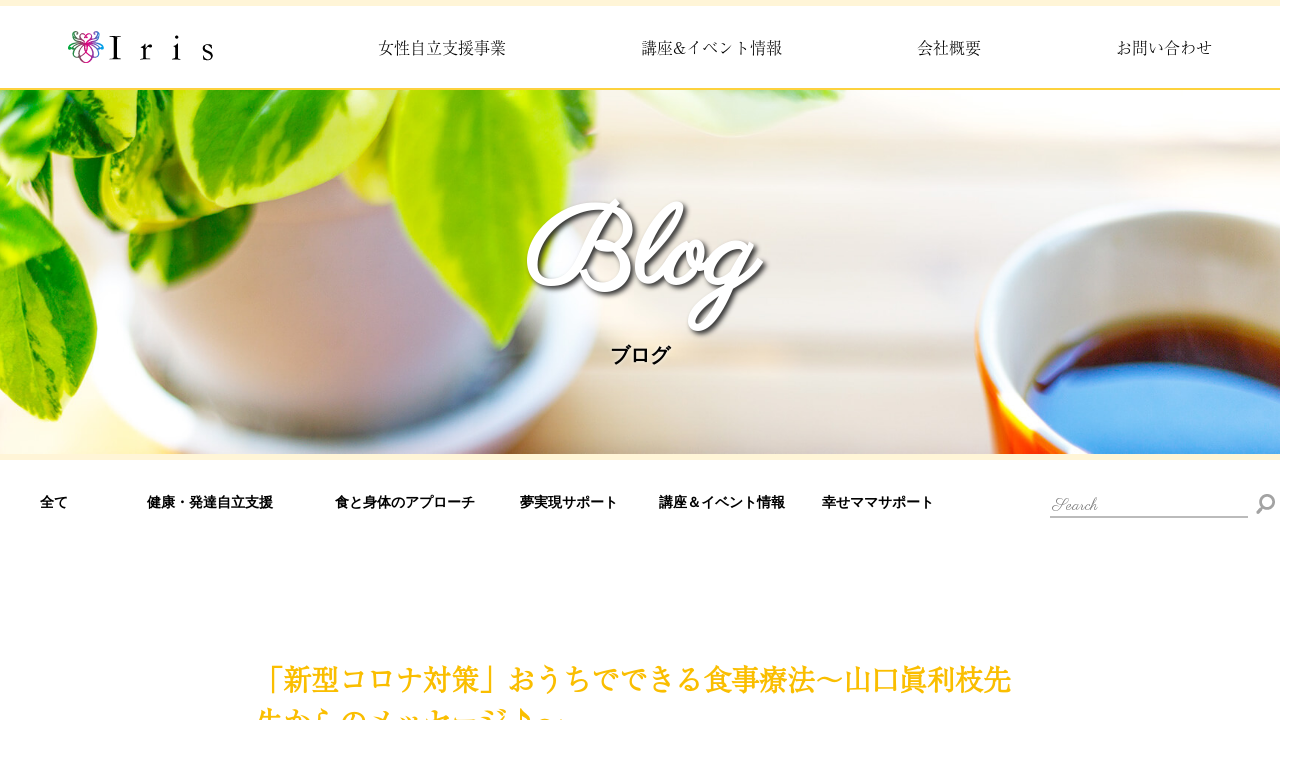

--- FILE ---
content_type: text/html; charset=UTF-8
request_url: https://iris.gifts/archives/264/
body_size: 46097
content:
<!DOCTYPE html>
<html>

<head>
    <meta charset="utf-8">
    <meta http-equiv="X-UA-Compatible" content="IE=edge">
    <meta name="viewport" content="width=device-width, initial-scale=1">
        <!--ファビコン-->
    <link rel="apple-touch-icon" sizes="180x180" href="https://iris.gifts/wp-content/themes/iris/images/apple-touch-icon.png">
    <link rel="icon" type="image/png" sizes="32x32" href="https://iris.gifts/wp-content/themes/iris/images/favicon-32x32.png">
    <link rel="icon" type="image/png" sizes="16x16" href="https://iris.gifts/wp-content/themes/iris/images/favicon-16x16.png">
    <link rel="manifest" href="https://iris.gifts/wp-content/themes/iris/images/site.webmanifest">
    <link rel="mask-icon" href="https://iris.gifts/wp-content/themes/iris/images/safari-pinned-tab.svg" color="#5bbad5">
    <meta name="msapplication-TileColor" content="#da532c">
    <meta name="theme-color" content="#ffffff">
    <title>「新型コロナ対策」おうちでできる食事療法～山口眞利枝先生からのメッセージ♪～ | Ｉｒｉｓ</title>

		<!-- All in One SEO 4.5.7.3 - aioseo.com -->
		<meta name="robots" content="max-image-preview:large" />
		<link rel="canonical" href="https://iris.gifts/archives/264/" />
		<meta name="generator" content="All in One SEO (AIOSEO) 4.5.7.3" />
		<meta property="og:locale" content="ja_JP" />
		<meta property="og:site_name" content="Ｉｒｉｓ" />
		<meta property="og:type" content="article" />
		<meta property="og:title" content="「新型コロナ対策」おうちでできる食事療法～山口眞利枝先生からのメッセージ♪～ | Ｉｒｉｓ" />
		<meta property="og:url" content="https://iris.gifts/archives/264/" />
		<meta property="og:image" content="https://iris.gifts/wp-content/uploads/2020/04/IMG_20181006_202700-scaled.jpg" />
		<meta property="og:image:secure_url" content="https://iris.gifts/wp-content/uploads/2020/04/IMG_20181006_202700-scaled.jpg" />
		<meta property="og:image:width" content="2560" />
		<meta property="og:image:height" content="2054" />
		<meta property="article:published_time" content="2020-04-09T02:02:16+00:00" />
		<meta property="article:modified_time" content="2020-04-09T02:23:47+00:00" />
		<meta name="twitter:card" content="summary" />
		<meta name="twitter:title" content="「新型コロナ対策」おうちでできる食事療法～山口眞利枝先生からのメッセージ♪～ | Ｉｒｉｓ" />
		<meta name="twitter:image" content="https://iris.gifts/wp-content/uploads/2020/04/IMG_20181006_202700-scaled.jpg" />
		<script type="application/ld+json" class="aioseo-schema">
			{"@context":"https:\/\/schema.org","@graph":[{"@type":"Article","@id":"https:\/\/iris.gifts\/archives\/264\/#article","name":"\u300c\u65b0\u578b\u30b3\u30ed\u30ca\u5bfe\u7b56\u300d\u304a\u3046\u3061\u3067\u3067\u304d\u308b\u98df\u4e8b\u7642\u6cd5\uff5e\u5c71\u53e3\u771e\u5229\u679d\u5148\u751f\u304b\u3089\u306e\u30e1\u30c3\u30bb\u30fc\u30b8\u266a\uff5e | \uff29\uff52\uff49\uff53","headline":"\u300c\u65b0\u578b\u30b3\u30ed\u30ca\u5bfe\u7b56\u300d\u304a\u3046\u3061\u3067\u3067\u304d\u308b\u98df\u4e8b\u7642\u6cd5\uff5e\u5c71\u53e3\u771e\u5229\u679d\u5148\u751f\u304b\u3089\u306e\u30e1\u30c3\u30bb\u30fc\u30b8\u266a\uff5e","author":{"@id":"https:\/\/iris.gifts\/archives\/author\/iris\/#author"},"publisher":{"@id":"https:\/\/iris.gifts\/#organization"},"image":{"@type":"ImageObject","url":"https:\/\/iris.gifts\/wp-content\/uploads\/2020\/04\/IMG_20181006_202700-scaled.jpg","width":2560,"height":2054},"datePublished":"2020-04-09T11:02:16+09:00","dateModified":"2020-04-09T11:23:47+09:00","inLanguage":"ja","mainEntityOfPage":{"@id":"https:\/\/iris.gifts\/archives\/264\/#webpage"},"isPartOf":{"@id":"https:\/\/iris.gifts\/archives\/264\/#webpage"},"articleSection":"\u98df\u3068\u8eab\u4f53\u306e\u30a2\u30d7\u30ed\u30fc\u30c1"},{"@type":"BreadcrumbList","@id":"https:\/\/iris.gifts\/archives\/264\/#breadcrumblist","itemListElement":[{"@type":"ListItem","@id":"https:\/\/iris.gifts\/#listItem","position":1,"name":"\u5bb6"}]},{"@type":"Organization","@id":"https:\/\/iris.gifts\/#organization","name":"\u5408\u540c\u4f1a\u793eIris","url":"https:\/\/iris.gifts\/","logo":{"@type":"ImageObject","url":"https:\/\/iris.gifts\/wp-content\/uploads\/2022\/03\/Iris-\u30ed\u30b4\u2460.png","@id":"https:\/\/iris.gifts\/archives\/264\/#organizationLogo","width":240,"height":160},"image":{"@id":"https:\/\/iris.gifts\/#organizationLogo"}},{"@type":"Person","@id":"https:\/\/iris.gifts\/archives\/author\/iris\/#author","url":"https:\/\/iris.gifts\/archives\/author\/iris\/","name":"iris","image":{"@type":"ImageObject","@id":"https:\/\/iris.gifts\/archives\/264\/#authorImage","url":"https:\/\/secure.gravatar.com\/avatar\/6296bffd7e5c8473d4edbac44d738dd97615242d10d550be593114567668299d?s=96&d=mm&r=g","width":96,"height":96,"caption":"iris"}},{"@type":"WebPage","@id":"https:\/\/iris.gifts\/archives\/264\/#webpage","url":"https:\/\/iris.gifts\/archives\/264\/","name":"\u300c\u65b0\u578b\u30b3\u30ed\u30ca\u5bfe\u7b56\u300d\u304a\u3046\u3061\u3067\u3067\u304d\u308b\u98df\u4e8b\u7642\u6cd5\uff5e\u5c71\u53e3\u771e\u5229\u679d\u5148\u751f\u304b\u3089\u306e\u30e1\u30c3\u30bb\u30fc\u30b8\u266a\uff5e | \uff29\uff52\uff49\uff53","inLanguage":"ja","isPartOf":{"@id":"https:\/\/iris.gifts\/#website"},"breadcrumb":{"@id":"https:\/\/iris.gifts\/archives\/264\/#breadcrumblist"},"author":{"@id":"https:\/\/iris.gifts\/archives\/author\/iris\/#author"},"creator":{"@id":"https:\/\/iris.gifts\/archives\/author\/iris\/#author"},"image":{"@type":"ImageObject","url":"https:\/\/iris.gifts\/wp-content\/uploads\/2020\/04\/IMG_20181006_202700-scaled.jpg","@id":"https:\/\/iris.gifts\/archives\/264\/#mainImage","width":2560,"height":2054},"primaryImageOfPage":{"@id":"https:\/\/iris.gifts\/archives\/264\/#mainImage"},"datePublished":"2020-04-09T11:02:16+09:00","dateModified":"2020-04-09T11:23:47+09:00"},{"@type":"WebSite","@id":"https:\/\/iris.gifts\/#website","url":"https:\/\/iris.gifts\/","name":"\uff29\uff52\uff49\uff53","description":"\u5b50\u3069\u3082\u305f\u3061\u304c\u5922\u3084\u5e0c\u671b\u3001\u751f\u304d\u308b\u559c\u3073\u3092\u6301\u3066\u308b\u793e\u4f1a\u3068\u306a\u308b\u3088\u3046\u4e16\u754c\u306b\u30cf\u30d4\u30cd\u30b9\u3092\u5c4a\u3051\u305f\u3044\u2026","inLanguage":"ja","publisher":{"@id":"https:\/\/iris.gifts\/#organization"}}]}
		</script>
		<!-- All in One SEO -->

<link rel='dns-prefetch' href='//fonts.googleapis.com' />
<link rel="alternate" type="application/rss+xml" title="Ｉｒｉｓ &raquo; 「新型コロナ対策」おうちでできる食事療法～山口眞利枝先生からのメッセージ♪～ のコメントのフィード" href="https://iris.gifts/archives/264/feed/" />
<link rel="alternate" title="oEmbed (JSON)" type="application/json+oembed" href="https://iris.gifts/wp-json/oembed/1.0/embed?url=https%3A%2F%2Firis.gifts%2Farchives%2F264%2F" />
<link rel="alternate" title="oEmbed (XML)" type="text/xml+oembed" href="https://iris.gifts/wp-json/oembed/1.0/embed?url=https%3A%2F%2Firis.gifts%2Farchives%2F264%2F&#038;format=xml" />
<style id='wp-img-auto-sizes-contain-inline-css' type='text/css'>
img:is([sizes=auto i],[sizes^="auto," i]){contain-intrinsic-size:3000px 1500px}
/*# sourceURL=wp-img-auto-sizes-contain-inline-css */
</style>
<style id='wp-emoji-styles-inline-css' type='text/css'>

	img.wp-smiley, img.emoji {
		display: inline !important;
		border: none !important;
		box-shadow: none !important;
		height: 1em !important;
		width: 1em !important;
		margin: 0 0.07em !important;
		vertical-align: -0.1em !important;
		background: none !important;
		padding: 0 !important;
	}
/*# sourceURL=wp-emoji-styles-inline-css */
</style>
<style id='wp-block-library-inline-css' type='text/css'>
:root{--wp-block-synced-color:#7a00df;--wp-block-synced-color--rgb:122,0,223;--wp-bound-block-color:var(--wp-block-synced-color);--wp-editor-canvas-background:#ddd;--wp-admin-theme-color:#007cba;--wp-admin-theme-color--rgb:0,124,186;--wp-admin-theme-color-darker-10:#006ba1;--wp-admin-theme-color-darker-10--rgb:0,107,160.5;--wp-admin-theme-color-darker-20:#005a87;--wp-admin-theme-color-darker-20--rgb:0,90,135;--wp-admin-border-width-focus:2px}@media (min-resolution:192dpi){:root{--wp-admin-border-width-focus:1.5px}}.wp-element-button{cursor:pointer}:root .has-very-light-gray-background-color{background-color:#eee}:root .has-very-dark-gray-background-color{background-color:#313131}:root .has-very-light-gray-color{color:#eee}:root .has-very-dark-gray-color{color:#313131}:root .has-vivid-green-cyan-to-vivid-cyan-blue-gradient-background{background:linear-gradient(135deg,#00d084,#0693e3)}:root .has-purple-crush-gradient-background{background:linear-gradient(135deg,#34e2e4,#4721fb 50%,#ab1dfe)}:root .has-hazy-dawn-gradient-background{background:linear-gradient(135deg,#faaca8,#dad0ec)}:root .has-subdued-olive-gradient-background{background:linear-gradient(135deg,#fafae1,#67a671)}:root .has-atomic-cream-gradient-background{background:linear-gradient(135deg,#fdd79a,#004a59)}:root .has-nightshade-gradient-background{background:linear-gradient(135deg,#330968,#31cdcf)}:root .has-midnight-gradient-background{background:linear-gradient(135deg,#020381,#2874fc)}:root{--wp--preset--font-size--normal:16px;--wp--preset--font-size--huge:42px}.has-regular-font-size{font-size:1em}.has-larger-font-size{font-size:2.625em}.has-normal-font-size{font-size:var(--wp--preset--font-size--normal)}.has-huge-font-size{font-size:var(--wp--preset--font-size--huge)}.has-text-align-center{text-align:center}.has-text-align-left{text-align:left}.has-text-align-right{text-align:right}.has-fit-text{white-space:nowrap!important}#end-resizable-editor-section{display:none}.aligncenter{clear:both}.items-justified-left{justify-content:flex-start}.items-justified-center{justify-content:center}.items-justified-right{justify-content:flex-end}.items-justified-space-between{justify-content:space-between}.screen-reader-text{border:0;clip-path:inset(50%);height:1px;margin:-1px;overflow:hidden;padding:0;position:absolute;width:1px;word-wrap:normal!important}.screen-reader-text:focus{background-color:#ddd;clip-path:none;color:#444;display:block;font-size:1em;height:auto;left:5px;line-height:normal;padding:15px 23px 14px;text-decoration:none;top:5px;width:auto;z-index:100000}html :where(.has-border-color){border-style:solid}html :where([style*=border-top-color]){border-top-style:solid}html :where([style*=border-right-color]){border-right-style:solid}html :where([style*=border-bottom-color]){border-bottom-style:solid}html :where([style*=border-left-color]){border-left-style:solid}html :where([style*=border-width]){border-style:solid}html :where([style*=border-top-width]){border-top-style:solid}html :where([style*=border-right-width]){border-right-style:solid}html :where([style*=border-bottom-width]){border-bottom-style:solid}html :where([style*=border-left-width]){border-left-style:solid}html :where(img[class*=wp-image-]){height:auto;max-width:100%}:where(figure){margin:0 0 1em}html :where(.is-position-sticky){--wp-admin--admin-bar--position-offset:var(--wp-admin--admin-bar--height,0px)}@media screen and (max-width:600px){html :where(.is-position-sticky){--wp-admin--admin-bar--position-offset:0px}}

/*# sourceURL=wp-block-library-inline-css */
</style><style id='global-styles-inline-css' type='text/css'>
:root{--wp--preset--aspect-ratio--square: 1;--wp--preset--aspect-ratio--4-3: 4/3;--wp--preset--aspect-ratio--3-4: 3/4;--wp--preset--aspect-ratio--3-2: 3/2;--wp--preset--aspect-ratio--2-3: 2/3;--wp--preset--aspect-ratio--16-9: 16/9;--wp--preset--aspect-ratio--9-16: 9/16;--wp--preset--color--black: #000000;--wp--preset--color--cyan-bluish-gray: #abb8c3;--wp--preset--color--white: #ffffff;--wp--preset--color--pale-pink: #f78da7;--wp--preset--color--vivid-red: #cf2e2e;--wp--preset--color--luminous-vivid-orange: #ff6900;--wp--preset--color--luminous-vivid-amber: #fcb900;--wp--preset--color--light-green-cyan: #7bdcb5;--wp--preset--color--vivid-green-cyan: #00d084;--wp--preset--color--pale-cyan-blue: #8ed1fc;--wp--preset--color--vivid-cyan-blue: #0693e3;--wp--preset--color--vivid-purple: #9b51e0;--wp--preset--gradient--vivid-cyan-blue-to-vivid-purple: linear-gradient(135deg,rgb(6,147,227) 0%,rgb(155,81,224) 100%);--wp--preset--gradient--light-green-cyan-to-vivid-green-cyan: linear-gradient(135deg,rgb(122,220,180) 0%,rgb(0,208,130) 100%);--wp--preset--gradient--luminous-vivid-amber-to-luminous-vivid-orange: linear-gradient(135deg,rgb(252,185,0) 0%,rgb(255,105,0) 100%);--wp--preset--gradient--luminous-vivid-orange-to-vivid-red: linear-gradient(135deg,rgb(255,105,0) 0%,rgb(207,46,46) 100%);--wp--preset--gradient--very-light-gray-to-cyan-bluish-gray: linear-gradient(135deg,rgb(238,238,238) 0%,rgb(169,184,195) 100%);--wp--preset--gradient--cool-to-warm-spectrum: linear-gradient(135deg,rgb(74,234,220) 0%,rgb(151,120,209) 20%,rgb(207,42,186) 40%,rgb(238,44,130) 60%,rgb(251,105,98) 80%,rgb(254,248,76) 100%);--wp--preset--gradient--blush-light-purple: linear-gradient(135deg,rgb(255,206,236) 0%,rgb(152,150,240) 100%);--wp--preset--gradient--blush-bordeaux: linear-gradient(135deg,rgb(254,205,165) 0%,rgb(254,45,45) 50%,rgb(107,0,62) 100%);--wp--preset--gradient--luminous-dusk: linear-gradient(135deg,rgb(255,203,112) 0%,rgb(199,81,192) 50%,rgb(65,88,208) 100%);--wp--preset--gradient--pale-ocean: linear-gradient(135deg,rgb(255,245,203) 0%,rgb(182,227,212) 50%,rgb(51,167,181) 100%);--wp--preset--gradient--electric-grass: linear-gradient(135deg,rgb(202,248,128) 0%,rgb(113,206,126) 100%);--wp--preset--gradient--midnight: linear-gradient(135deg,rgb(2,3,129) 0%,rgb(40,116,252) 100%);--wp--preset--font-size--small: 13px;--wp--preset--font-size--medium: 20px;--wp--preset--font-size--large: 36px;--wp--preset--font-size--x-large: 42px;--wp--preset--spacing--20: 0.44rem;--wp--preset--spacing--30: 0.67rem;--wp--preset--spacing--40: 1rem;--wp--preset--spacing--50: 1.5rem;--wp--preset--spacing--60: 2.25rem;--wp--preset--spacing--70: 3.38rem;--wp--preset--spacing--80: 5.06rem;--wp--preset--shadow--natural: 6px 6px 9px rgba(0, 0, 0, 0.2);--wp--preset--shadow--deep: 12px 12px 50px rgba(0, 0, 0, 0.4);--wp--preset--shadow--sharp: 6px 6px 0px rgba(0, 0, 0, 0.2);--wp--preset--shadow--outlined: 6px 6px 0px -3px rgb(255, 255, 255), 6px 6px rgb(0, 0, 0);--wp--preset--shadow--crisp: 6px 6px 0px rgb(0, 0, 0);}:where(.is-layout-flex){gap: 0.5em;}:where(.is-layout-grid){gap: 0.5em;}body .is-layout-flex{display: flex;}.is-layout-flex{flex-wrap: wrap;align-items: center;}.is-layout-flex > :is(*, div){margin: 0;}body .is-layout-grid{display: grid;}.is-layout-grid > :is(*, div){margin: 0;}:where(.wp-block-columns.is-layout-flex){gap: 2em;}:where(.wp-block-columns.is-layout-grid){gap: 2em;}:where(.wp-block-post-template.is-layout-flex){gap: 1.25em;}:where(.wp-block-post-template.is-layout-grid){gap: 1.25em;}.has-black-color{color: var(--wp--preset--color--black) !important;}.has-cyan-bluish-gray-color{color: var(--wp--preset--color--cyan-bluish-gray) !important;}.has-white-color{color: var(--wp--preset--color--white) !important;}.has-pale-pink-color{color: var(--wp--preset--color--pale-pink) !important;}.has-vivid-red-color{color: var(--wp--preset--color--vivid-red) !important;}.has-luminous-vivid-orange-color{color: var(--wp--preset--color--luminous-vivid-orange) !important;}.has-luminous-vivid-amber-color{color: var(--wp--preset--color--luminous-vivid-amber) !important;}.has-light-green-cyan-color{color: var(--wp--preset--color--light-green-cyan) !important;}.has-vivid-green-cyan-color{color: var(--wp--preset--color--vivid-green-cyan) !important;}.has-pale-cyan-blue-color{color: var(--wp--preset--color--pale-cyan-blue) !important;}.has-vivid-cyan-blue-color{color: var(--wp--preset--color--vivid-cyan-blue) !important;}.has-vivid-purple-color{color: var(--wp--preset--color--vivid-purple) !important;}.has-black-background-color{background-color: var(--wp--preset--color--black) !important;}.has-cyan-bluish-gray-background-color{background-color: var(--wp--preset--color--cyan-bluish-gray) !important;}.has-white-background-color{background-color: var(--wp--preset--color--white) !important;}.has-pale-pink-background-color{background-color: var(--wp--preset--color--pale-pink) !important;}.has-vivid-red-background-color{background-color: var(--wp--preset--color--vivid-red) !important;}.has-luminous-vivid-orange-background-color{background-color: var(--wp--preset--color--luminous-vivid-orange) !important;}.has-luminous-vivid-amber-background-color{background-color: var(--wp--preset--color--luminous-vivid-amber) !important;}.has-light-green-cyan-background-color{background-color: var(--wp--preset--color--light-green-cyan) !important;}.has-vivid-green-cyan-background-color{background-color: var(--wp--preset--color--vivid-green-cyan) !important;}.has-pale-cyan-blue-background-color{background-color: var(--wp--preset--color--pale-cyan-blue) !important;}.has-vivid-cyan-blue-background-color{background-color: var(--wp--preset--color--vivid-cyan-blue) !important;}.has-vivid-purple-background-color{background-color: var(--wp--preset--color--vivid-purple) !important;}.has-black-border-color{border-color: var(--wp--preset--color--black) !important;}.has-cyan-bluish-gray-border-color{border-color: var(--wp--preset--color--cyan-bluish-gray) !important;}.has-white-border-color{border-color: var(--wp--preset--color--white) !important;}.has-pale-pink-border-color{border-color: var(--wp--preset--color--pale-pink) !important;}.has-vivid-red-border-color{border-color: var(--wp--preset--color--vivid-red) !important;}.has-luminous-vivid-orange-border-color{border-color: var(--wp--preset--color--luminous-vivid-orange) !important;}.has-luminous-vivid-amber-border-color{border-color: var(--wp--preset--color--luminous-vivid-amber) !important;}.has-light-green-cyan-border-color{border-color: var(--wp--preset--color--light-green-cyan) !important;}.has-vivid-green-cyan-border-color{border-color: var(--wp--preset--color--vivid-green-cyan) !important;}.has-pale-cyan-blue-border-color{border-color: var(--wp--preset--color--pale-cyan-blue) !important;}.has-vivid-cyan-blue-border-color{border-color: var(--wp--preset--color--vivid-cyan-blue) !important;}.has-vivid-purple-border-color{border-color: var(--wp--preset--color--vivid-purple) !important;}.has-vivid-cyan-blue-to-vivid-purple-gradient-background{background: var(--wp--preset--gradient--vivid-cyan-blue-to-vivid-purple) !important;}.has-light-green-cyan-to-vivid-green-cyan-gradient-background{background: var(--wp--preset--gradient--light-green-cyan-to-vivid-green-cyan) !important;}.has-luminous-vivid-amber-to-luminous-vivid-orange-gradient-background{background: var(--wp--preset--gradient--luminous-vivid-amber-to-luminous-vivid-orange) !important;}.has-luminous-vivid-orange-to-vivid-red-gradient-background{background: var(--wp--preset--gradient--luminous-vivid-orange-to-vivid-red) !important;}.has-very-light-gray-to-cyan-bluish-gray-gradient-background{background: var(--wp--preset--gradient--very-light-gray-to-cyan-bluish-gray) !important;}.has-cool-to-warm-spectrum-gradient-background{background: var(--wp--preset--gradient--cool-to-warm-spectrum) !important;}.has-blush-light-purple-gradient-background{background: var(--wp--preset--gradient--blush-light-purple) !important;}.has-blush-bordeaux-gradient-background{background: var(--wp--preset--gradient--blush-bordeaux) !important;}.has-luminous-dusk-gradient-background{background: var(--wp--preset--gradient--luminous-dusk) !important;}.has-pale-ocean-gradient-background{background: var(--wp--preset--gradient--pale-ocean) !important;}.has-electric-grass-gradient-background{background: var(--wp--preset--gradient--electric-grass) !important;}.has-midnight-gradient-background{background: var(--wp--preset--gradient--midnight) !important;}.has-small-font-size{font-size: var(--wp--preset--font-size--small) !important;}.has-medium-font-size{font-size: var(--wp--preset--font-size--medium) !important;}.has-large-font-size{font-size: var(--wp--preset--font-size--large) !important;}.has-x-large-font-size{font-size: var(--wp--preset--font-size--x-large) !important;}
/*# sourceURL=global-styles-inline-css */
</style>

<style id='classic-theme-styles-inline-css' type='text/css'>
/*! This file is auto-generated */
.wp-block-button__link{color:#fff;background-color:#32373c;border-radius:9999px;box-shadow:none;text-decoration:none;padding:calc(.667em + 2px) calc(1.333em + 2px);font-size:1.125em}.wp-block-file__button{background:#32373c;color:#fff;text-decoration:none}
/*# sourceURL=/wp-includes/css/classic-themes.min.css */
</style>
<link rel='stylesheet' id='contact-form-7-css' href='https://iris.gifts/wp-content/plugins/contact-form-7/includes/css/styles.css?ver=5.7.7' type='text/css' media='all' />
<link rel='stylesheet' id='jquery-ui-dialog-min-css-css' href='https://iris.gifts/wp-includes/css/jquery-ui-dialog.min.css?ver=6.9' type='text/css' media='all' />
<link rel='stylesheet' id='contact-form-7-confirm-plus-css' href='https://iris.gifts/wp-content/plugins/confirm-plus-contact-form-7/assets/css/styles.css?ver=20240306_232747' type='text/css' media='all' />
<link rel='stylesheet' id='bootstrap-css' href='https://iris.gifts/wp-content/themes/iris/css/bootstrap.css?ver=6.9' type='text/css' media='all' />
<link rel='stylesheet' id='drawer-css' href='https://iris.gifts/wp-content/themes/iris/css/zdo_drawer_menu.css?ver=6.9' type='text/css' media='all' />
<link rel='stylesheet' id='reset-css' href='https://iris.gifts/wp-content/themes/iris/css/reset.css?ver=6.9' type='text/css' media='all' />
<link rel='stylesheet' id='parisienne-font-css' href='https://fonts.googleapis.com/css?family=Parisienne&#038;display=swap&#038;ver=6.9' type='text/css' media='all' />
<link rel='stylesheet' id='iris-style-css' href='https://iris.gifts/wp-content/themes/iris/style.css?ver=6.9' type='text/css' media='all' />
<script type="text/javascript" src="https://iris.gifts/wp-content/themes/iris/js/jquery-3.4.0.min.js?ver=6.9" id="jquery-js"></script>
<script type="text/javascript" src="https://iris.gifts/wp-content/themes/iris/js/bootstrap.min.js?ver=6.9" id="bootstrap-js-js"></script>
<link rel="https://api.w.org/" href="https://iris.gifts/wp-json/" /><link rel="alternate" title="JSON" type="application/json" href="https://iris.gifts/wp-json/wp/v2/posts/264" /><link rel="EditURI" type="application/rsd+xml" title="RSD" href="https://iris.gifts/xmlrpc.php?rsd" />
<meta name="generator" content="WordPress 6.9" />
<link rel='shortlink' href='https://iris.gifts/?p=264' />
</head>

<body class="wp-singular post-template-default single single-post postid-264 single-format-standard wp-theme-iris">
    <div class="zdo_drawer_menu">
        <div class="zdo_drawer_bg"></div>
        <div class="drawer-wrap">
            <button type="button" class="zdo_drawer_button">
                <span class="zdo_drawer_bar zdo_drawer_bar1"></span>
                <span class="zdo_drawer_bar zdo_drawer_bar2"></span>
                <span class="zdo_drawer_bar zdo_drawer_bar3"></span>
                <span class="zdo_drawer_menu_text zdo_drawer_text gothic">MENU</span>
                <span class="zdo_drawer_close zdo_drawer_text gothic">CLOSE</span>
            </button>
        </div>
        <nav class="zdo_drawer_nav_wrapper">
            <h1 class="logo"><a href="https://iris.gifts/"><img src="https://iris.gifts/wp-content/themes/iris/images/logo_l.svg" alt=""></a></h1>
            <ul id="menu-mobile" class="zdo_drawer_nav"><li id="menu-item-92" class="menu-item menu-item-type-custom menu-item-object-custom menu-item-92"><a href="https://iris.gifts/support.html">女性自立支援事業</a></li>
<li id="menu-item-94" class="menu-item menu-item-type-custom menu-item-object-custom menu-item-94"><a href="https://iris.gifts/order.html">通販事業</a></li>
<li id="menu-item-88" class="menu-item menu-item-type-post_type menu-item-object-page menu-item-88"><a href="https://iris.gifts/?page_id=77">講座＆イベント情報</a></li>
<li id="menu-item-95" class="menu-item menu-item-type-custom menu-item-object-custom menu-item-95"><a href="https://iris.gifts/company.html">会社概要</a></li>
<li id="menu-item-100" class="menu-item menu-item-type-custom menu-item-object-custom menu-item-100"><a href="http://ff"><div class="icon-area">     <a href="https://z-p15.www.instagram.com/happysmi1e_lab/" target="_blank" rel="noopener noreferrer"><img src="https://iris.gifts/wp-content/uploads/2020/01/insta_icon.svg" alt=""></a>     <a href="https://twitter.com/HappySmile_Lab" target="_blank" rel="noopener noreferrer"><img src="https://iris.gifts/wp-content/uploads/2020/01/twitter_icon.svg" alt=""></a>     <a href="https://www.facebook.com/brilliantseed" target="_blank" rel="noopener noreferrer"><img src="https://iris.gifts/wp-content/uploads/2020/01/FB_icon.svg" alt=""></a> </div></a></li>
<li id="menu-item-89" class="menu-item menu-item-type-post_type menu-item-object-page menu-item-89"><a href="https://iris.gifts/?page_id=73">お問い合わせ</a></li>
</ul>        </nav>
    </div>
    <header class="header">
                <nav class="header__nav">
                        <div class="logo"><a href="https://iris.gifts/"><img src="https://iris.gifts/wp-content/themes/iris/images/logo_s.svg" alt=""></a></div>
                    <ul id="menu-global" class="header__nav-list"><li id="menu-item-105" class="header__nav-logo menu-item menu-item-type-post_type menu-item-object-page menu-item-home menu-item-105"><a href="https://iris.gifts/"><img src="https://iris.gifts/wp-content/uploads/2020/01/logo_s-1.svg"></a></li>
<li id="menu-item-82" class="menu-item menu-item-type-custom menu-item-object-custom menu-item-82"><a href="https://iris.gifts/support.html">女性自立支援事業</a></li>
<li id="menu-item-81" class="menu-item menu-item-type-post_type menu-item-object-page menu-item-81"><a href="https://iris.gifts/?page_id=77">講座&#038;イベント情報</a></li>
<li id="menu-item-85" class="menu-item menu-item-type-custom menu-item-object-custom menu-item-85"><a href="https://iris.gifts/company.html">会社概要</a></li>
<li id="menu-item-80" class="menu-item menu-item-type-post_type menu-item-object-page menu-item-80"><a href="https://iris.gifts/?page_id=73">お問い合わせ</a></li>
</ul>        </nav>
                <div class="header__img">
                    <h2 class="header__ttl-sp gothic">ブログ</h2>
                    <div class="header__img-inner">
                                <h2 class="header__ttl parisienne">Blog<span class="ruby gothic">ブログ</span></h2>
                        </div>
        </div>
        </header>
    <main>
<section class="section section--bottom-l">
    <div class="category-area-wrap">
        <div class="row category-area">
            <div class="col-lg-9">
                <div class="row category-list gothic">
                    <div class="col-lg-4 pr-lg-0">
                        <span><a href="https://iris.gifts/?page_id=36">全て</a></span>
                        <span><a href="https://iris.gifts/archives/category/support/">健康・発達自立支援</a></span>
                    </div>
                    <div class="col-lg-4 p-lg-0">
                        <span><a href="https://iris.gifts/archives/category/approach/">食と身体のアプローチ</a></span>
                        <span><a href="https://iris.gifts/archives/category/dream/">夢実現サポート</a></span>
                    </div>
                    <div class="col-lg-4 pl-lg-0">
                        <span><a href="https://iris.gifts/archives/category/info/">講座＆イベント情報</a></span>
                        <span><a href="https://iris.gifts/archives/category/happy/">幸せママサポート</a></span>
                    </div>
                </div>
            </div>
            <div class="col-lg-3">
                <form method="get" action="https://iris.gifts/" name="search1" class="search-box">
    <dl class="search">
        <dt><input type="text" name="s" value="" placeholder="Search" /></dt>
        <dd><button><span></span></button></dd>
    </dl>
</form>            </div>
        </div>
    </div>
    <div class="container-fluid">
        <div class="inner-mini">
                        <article class="post__container">
                <div class="post__head">
                    <h3 class="post__ttl">「新型コロナ対策」おうちでできる食事療法～山口眞利枝先生からのメッセージ♪～</h3>
                    <p class="post__date">2020年4月9日</p>
                </div>
                <div class="post__body"><p dir="ltr">こんにちは</p>
<p>&nbsp;</p>
<p dir="ltr">ごきげんメンタルコーチ長谷香紀（かおり）です。</p>
<p>&nbsp;</p>
<p dir="ltr">新型コロナで自宅待機していても、体調が不調になる時もありますよね。</p>
<p>&nbsp;</p>
<p dir="ltr">そんな時は【おうちでできる食事療法】がおすすめです。</p>
<p>&nbsp;</p>
<p dir="ltr">２０１８年に開催したこちらの講座↓</p>
<p><img fetchpriority="high" decoding="async" class="size-medium wp-image-268" src="https://iris.gifts/wp-content/uploads/2020/04/IMG_20181006_150316-300x225.jpg" alt="" width="300" height="225" /></p>
<p dir="ltr">講師の山口眞利枝先生は食で体を再生させることに関してのスペシャリストです。</p>
<p dir="ltr">
病院の患者さんの食事指導も長年されてきていらっしゃいますし、様々な体調不良に対しての食事療法を伝えてきてくださっています。</p>
<p>&nbsp;</p>
<p dir="ltr">今回も、おうちでできる食事療法として下記のメッセージをいただいております</p>
<p dir="ltr">今、自分でできる手当として情報を探している方も多いと思いますのでシェアさせていただきますね。</p>
<p>&nbsp;</p>
<p dir="ltr"><strong>＝＝＝＝＝＝＝＝＝＝＝＝＝＝＝＝＝＝＝＝＝＝＝＝＝＝＝＝＝＝＝＝＝＝＝＝＝</strong></p>
<p>&nbsp;</p>
<p dir="ltr"><strong>＜＜山口眞利枝先生よりメッセージ＞＞</strong></p>
<p>&nbsp;</p>
<p dir="ltr"><strong>新型コロナ対策<br />
</strong></p>
<p>&nbsp;</p>
<p dir="ltr"><strong>自粛要請が続く中、もしも、もしも、</strong></p>
<p>&nbsp;</p>
<p dir="ltr"><strong>身近に罹患者が出ると焦りますよね。</strong></p>
<p>&nbsp;</p>
<p dir="ltr"><strong>そこで、家庭でできる基本的な免疫力をアップする生活法をご紹介します。</strong></p>
<p>&nbsp;</p>
<p dir="ltr"><strong>まずは、拭き掃除をした清潔で暖かい部屋で過ごし、体に入ったウイルスをそれ以上繁殖させないようにします。</strong></p>
<p>&nbsp;</p>
<p dir="ltr"><strong><br />
そして、少食にして消化器を休め代謝機能を上げて、神経系を活発にすること。</strong></p>
<p>&nbsp;</p>
<p dir="ltr"><strong>体内を温めるには、味噌汁がおすすめです。</strong></p>
<p>&nbsp;</p>
<p dir="ltr"><strong>梅干しが手に入るようなら、温かいお湯に入れて、梅番茶で、醤油があれば梅醤番茶を飲むといいです。</strong></p>
<p>&nbsp;</p>
<p dir="ltr"><strong>体を低体温にしないよう冷たい物は飲まない食べないこと。</strong></p>
<p dir="ltr">
<strong>添加物、砂糖、ミルク、油、、アイスクリーム、ヨーグルト、アルコール（特にワイン）、ジュース、コーヒー香辛料、チーズ、チョコレート、トマト、ズッキーニ、フルーツなどの食材は体温を下げるので控えることをおすすめします。</strong>
</p>
<p dir="ltr"><strong>穀物を一口100回以上噛むと、酵素を含んだ唾液が約100ccくらい出て自己免疫力を上げるのと体温も上がります。</strong></p>
<p>&nbsp;</p>
<p dir="ltr"><strong>玄米を炒ってから、小豆と一緒に炊いて小豆がゆにしてよく噛んで食べてください。</strong></p>
<p>&nbsp;</p>
<p dir="ltr"><strong>麦は体を冷やします。粉物のパンなども控えた方が肺は楽になります。</strong></p>
<p>&nbsp;</p>
<p dir="ltr"><strong>お手当として、気管支と肺に生姜湿布をして温めて、蓮根湯を50〜100cc程度を数回に分けて飲むと呼吸が楽になります。</strong></p>
<p>&nbsp;</p>
<p dir="ltr"><strong>返って咳が出るようだと排泄が急激すぎるので、米飴や生姜などを入れてゆるめます。</strong></p>
<p>&nbsp;</p>
<p dir="ltr"><strong>歩くことが困難な状態ならば、足のマッサージをして全身の血液循環を良くします</strong></p>
<p>&nbsp;</p>
<p dir="ltr"><strong>腹式呼吸をして酸素を取り入れ、体温を上げます。呼吸法も血圧を安定させるので、ゆっくり吐ききって止めて、深く吸って止めるを繰り返します。</strong></p>
<p>&nbsp;</p>
<p dir="ltr"><strong>温布摩擦をする。</strong></p>
<p>&nbsp;</p>
<p dir="ltr"><strong>火傷しない程度の熱つめの温タオルで皮膚をこする。脂肪のある部分はとても冷えるので、その周囲の血流を助けるようにこする。</strong></p>
<p>&nbsp;</p>
<p dir="ltr"><strong>特に変わった道具を必要とすることもありませんし自宅で出来ることをご紹介しました。</strong></p>
<p>&nbsp;</p>
<p dir="ltr"><strong>自粛期間に何事も無く過ごせればラッキーですし、お互いにお手当をして、日頃の疲れを癒して、更に元気になってご家族の絆を深めるのもいいですね。</strong></p>
<p>&nbsp;</p>
<p dir="ltr"><strong>なによりも、気持ちを明るく、前向きでいることが免疫力をアップします。</strong></p>
<p dir="ltr"><strong>＝＝＝＝＝＝＝＝＝＝＝＝＝＝＝＝＝＝＝＝＝＝＝＝＝＝</p>
<p></strong></p>
<p dir="ltr"><strong>山口眞利枝先生のWEBサイト：<a href="https://mm-cooking.jp/">https://mm-cooking.jp/</a></strong></p>
<p dir="&quot;lt">
今は新型コロナの流行期に入っているため、感染拡大を防ぐことが最優先ですが</p>
<p>&nbsp;</p>
<p dir="ltr">自宅待機中に免疫力を高めて、ウィルスと共存できる体になれるように努めたいですね。</p>
<p>&nbsp;</p>
<p dir="ltr">疲れたら体を休める<br />
深い呼吸<br />
良く笑う</p>
<p>&nbsp;</p>
<p dir="ltr">を心がけて、健康的に過ごしましょう❤️</p>
<p>&nbsp;</p>
<p dir="ltr">＊今、女性がどんな時代も自分らしく生き抜く力をつけるための新しいプログラムを準備しております。</p>
<p>&nbsp;</p>
<p dir="ltr">４月中旬からご案内できるように準備していますので、整いましたらこちらでもお知らせさせていただきますね。</p>
</div>
            </article>
            <div class="post__nav">
                <div class="prev-btn"><a class="button btn07" href="https://iris.gifts/archives/273/" rel="next">次へ</a></div>
                <div class="next-btn"><a class="button btn07" href="https://iris.gifts/archives/259/" rel="prev">前へ</a></div>
            </div>
                    </div>
    </div>
</section>
</main>
    <footer class="footer">
        <aside class="recommend">
            <img class="left-img" src="https://iris.gifts/wp-content/themes/iris/images/left.png" alt="">
            <img class="right-img" src="https://iris.gifts/wp-content/themes/iris/images/right.png" alt="">
            <h3 class="recommend__ttl">無料メールマガジン<span class="block-sp">【HappyPlace】</span></h3>
            <p>HappyPlaceでは、誰もが心ときめく人生を
デザインできるようになることを願って
<br class="view-pc">
                ワクワクしたり、元気になるような内容をお届けしています。</p>
            <div class="button-wrap"><a class="button btn04 gothic" href="https://lb.benchmarkemail.com//listbuilder/signupnew?5hjt8JVutE702CHBS1NwHf5pwVnAjsSI7Wx083WSBRHtO5iNRn8gS8X4lBTFzgEtozrTjFZYUg4%253D" target="_blank">無料メルマガ登録はこちら</a>
            </div>
        </aside>
        <div class="footer__inner">
            <div class="inner-wide">
                <div class="container-fluid">
                    <div class="row align-items-center">
                        <div class="col-sm-9 order-sm-end">
                            <div class="banner-area">
                                <a href="https://ameblo.jp/sarasa-sio-55/" target="_blank"><img src="https://iris.gifts/wp-content/themes/iris/images/ameblo_banner.jpg" alt=""></a>
                                <a href="https://smilefamilab.thebase.in/" target="_blank"><img src="https://iris.gifts/wp-content/themes/iris/images/tsuhan_banner.jpg" alt=""></a>
                            </div>
                            <div class="row">
                                <div class="col-md-9 btn-area">
                                    <a class="mail-btn gothic" href="https://lb.benchmarkemail.com//listbuilder/signupnew?5hjt8JVutE702CHBS1NwHf5pwVnAjsSI7Wx083WSBRHtO5iNRn8gS8X4lBTFzgEtozrTjFZYUg4%253D
" target="_blank"><img src="https://iris.gifts/wp-content/themes/iris/images/magazine_icon.svg" alt="">無料メルマガ配信</a>
                                    <a class="contact-btn gothic" href="https://iris.gifts/?page_id=73"><img src="https://iris.gifts/wp-content/themes/iris/images/mail_icon.svg" alt="">お問い合わせ</a>
                                </div>
                                <div class="col-md-3 icon-area view-pc">
                                    <a href="https://z-p15.www.instagram.com/happysmi1e_lab/" target="_blank"><img src="https://iris.gifts/wp-content/themes/iris/images/insta_icon.svg" alt=""></a>
                                    <a href="https://twitter.com/HappySmile_Lab" target="_blank"><img src="https://iris.gifts/wp-content/themes/iris/images/twitter_icon.svg" alt=""></a>
                                    <a href="https://www.facebook.com/brilliantseed/" target="_blank"><img src="https://iris.gifts/wp-content/themes/iris/images/FB_icon.svg" alt=""></a>
                                </div>
                            </div>
                        </div>
                        <div class="col-sm-3 order-sm-first footer__logo-wrap">
                            <h1 class="footer__logo">
                                <a href="https://iris.gifts/"><img class="logo-s view-pc" src="https://iris.gifts/wp-content/themes/iris/images/logo_m.svg" alt=""></a>
                                <a href="https://iris.gifts/"><img class="logo-s view-sp" src="https://iris.gifts/wp-content/themes/iris/images/logo_sp.svg" alt=""></a>
                            </h1>
                            <div class="view-sp"><small class="gothic">&copy; 2019 iris.gifts</small></div>
                        </div>
                    </div>
                </div>
            </div>
        </div>
        <div class="copyright">
            <small class="gothic">&copy; 2019 iris.gifts</small>
        </div>
    </footer>
    <p id="page-top"><a href="#wrap"><img src="https://iris.gifts/wp-content/themes/iris/images/page-top.png" alt=""></a></p>

    
    <script type="speculationrules">
{"prefetch":[{"source":"document","where":{"and":[{"href_matches":"/*"},{"not":{"href_matches":["/wp-*.php","/wp-admin/*","/wp-content/uploads/*","/wp-content/*","/wp-content/plugins/*","/wp-content/themes/iris/*","/*\\?(.+)"]}},{"not":{"selector_matches":"a[rel~=\"nofollow\"]"}},{"not":{"selector_matches":".no-prefetch, .no-prefetch a"}}]},"eagerness":"conservative"}]}
</script>
<script type="text/javascript" src="https://iris.gifts/wp-content/plugins/contact-form-7/includes/swv/js/index.js?ver=5.7.7" id="swv-js"></script>
<script type="text/javascript" id="contact-form-7-js-extra">
/* <![CDATA[ */
var wpcf7 = {"api":{"root":"https://iris.gifts/wp-json/","namespace":"contact-form-7/v1"}};
//# sourceURL=contact-form-7-js-extra
/* ]]> */
</script>
<script type="text/javascript" src="https://iris.gifts/wp-content/plugins/contact-form-7/includes/js/index.js?ver=5.7.7" id="contact-form-7-js"></script>
<script type="text/javascript" id="contact-form-7-confirm-plus-js-extra">
/* <![CDATA[ */
var data_arr = {"cfm_title_suffix":"\u78ba\u8a8d","cfm_btn":"\u78ba\u8a8d","cfm_btn_edit":"\u4fee\u6b63","cfm_btn_mail_send":"\u3053\u306e\u5185\u5bb9\u3067\u9001\u4fe1","checked_msg":"\u30c1\u30a7\u30c3\u30af\u3042\u308a"};
//# sourceURL=contact-form-7-confirm-plus-js-extra
/* ]]> */
</script>
<script type="text/javascript" src="https://iris.gifts/wp-content/plugins/confirm-plus-contact-form-7/assets/js/scripts.js?ver=20240306_232747" id="contact-form-7-confirm-plus-js"></script>
<script type="text/javascript" src="https://iris.gifts/wp-includes/js/jquery/ui/core.min.js?ver=1.13.3" id="jquery-ui-core-js"></script>
<script type="text/javascript" src="https://iris.gifts/wp-includes/js/jquery/ui/mouse.min.js?ver=1.13.3" id="jquery-ui-mouse-js"></script>
<script type="text/javascript" src="https://iris.gifts/wp-includes/js/jquery/ui/resizable.min.js?ver=1.13.3" id="jquery-ui-resizable-js"></script>
<script type="text/javascript" src="https://iris.gifts/wp-includes/js/jquery/ui/draggable.min.js?ver=1.13.3" id="jquery-ui-draggable-js"></script>
<script type="text/javascript" src="https://iris.gifts/wp-includes/js/jquery/ui/controlgroup.min.js?ver=1.13.3" id="jquery-ui-controlgroup-js"></script>
<script type="text/javascript" src="https://iris.gifts/wp-includes/js/jquery/ui/checkboxradio.min.js?ver=1.13.3" id="jquery-ui-checkboxradio-js"></script>
<script type="text/javascript" src="https://iris.gifts/wp-includes/js/jquery/ui/button.min.js?ver=1.13.3" id="jquery-ui-button-js"></script>
<script type="text/javascript" src="https://iris.gifts/wp-includes/js/jquery/ui/dialog.min.js?ver=1.13.3" id="jquery-ui-dialog-js"></script>
<script type="text/javascript" src="https://iris.gifts/wp-content/themes/iris/js/script.js?ver=1.0" id="script-js-js"></script>
<script type="text/javascript" src="https://iris.gifts/wp-content/themes/iris/js/zdo_drawer_menu.js?ver=1.0" id="drawer-js-js"></script>
<script type="text/javascript" src="https://iris.gifts/wp-content/themes/iris/js/web-font.js?ver=1.0" id="web-font-js-js"></script>
<script id="wp-emoji-settings" type="application/json">
{"baseUrl":"https://s.w.org/images/core/emoji/17.0.2/72x72/","ext":".png","svgUrl":"https://s.w.org/images/core/emoji/17.0.2/svg/","svgExt":".svg","source":{"concatemoji":"https://iris.gifts/wp-includes/js/wp-emoji-release.min.js?ver=6.9"}}
</script>
<script type="module">
/* <![CDATA[ */
/*! This file is auto-generated */
const a=JSON.parse(document.getElementById("wp-emoji-settings").textContent),o=(window._wpemojiSettings=a,"wpEmojiSettingsSupports"),s=["flag","emoji"];function i(e){try{var t={supportTests:e,timestamp:(new Date).valueOf()};sessionStorage.setItem(o,JSON.stringify(t))}catch(e){}}function c(e,t,n){e.clearRect(0,0,e.canvas.width,e.canvas.height),e.fillText(t,0,0);t=new Uint32Array(e.getImageData(0,0,e.canvas.width,e.canvas.height).data);e.clearRect(0,0,e.canvas.width,e.canvas.height),e.fillText(n,0,0);const a=new Uint32Array(e.getImageData(0,0,e.canvas.width,e.canvas.height).data);return t.every((e,t)=>e===a[t])}function p(e,t){e.clearRect(0,0,e.canvas.width,e.canvas.height),e.fillText(t,0,0);var n=e.getImageData(16,16,1,1);for(let e=0;e<n.data.length;e++)if(0!==n.data[e])return!1;return!0}function u(e,t,n,a){switch(t){case"flag":return n(e,"\ud83c\udff3\ufe0f\u200d\u26a7\ufe0f","\ud83c\udff3\ufe0f\u200b\u26a7\ufe0f")?!1:!n(e,"\ud83c\udde8\ud83c\uddf6","\ud83c\udde8\u200b\ud83c\uddf6")&&!n(e,"\ud83c\udff4\udb40\udc67\udb40\udc62\udb40\udc65\udb40\udc6e\udb40\udc67\udb40\udc7f","\ud83c\udff4\u200b\udb40\udc67\u200b\udb40\udc62\u200b\udb40\udc65\u200b\udb40\udc6e\u200b\udb40\udc67\u200b\udb40\udc7f");case"emoji":return!a(e,"\ud83e\u1fac8")}return!1}function f(e,t,n,a){let r;const o=(r="undefined"!=typeof WorkerGlobalScope&&self instanceof WorkerGlobalScope?new OffscreenCanvas(300,150):document.createElement("canvas")).getContext("2d",{willReadFrequently:!0}),s=(o.textBaseline="top",o.font="600 32px Arial",{});return e.forEach(e=>{s[e]=t(o,e,n,a)}),s}function r(e){var t=document.createElement("script");t.src=e,t.defer=!0,document.head.appendChild(t)}a.supports={everything:!0,everythingExceptFlag:!0},new Promise(t=>{let n=function(){try{var e=JSON.parse(sessionStorage.getItem(o));if("object"==typeof e&&"number"==typeof e.timestamp&&(new Date).valueOf()<e.timestamp+604800&&"object"==typeof e.supportTests)return e.supportTests}catch(e){}return null}();if(!n){if("undefined"!=typeof Worker&&"undefined"!=typeof OffscreenCanvas&&"undefined"!=typeof URL&&URL.createObjectURL&&"undefined"!=typeof Blob)try{var e="postMessage("+f.toString()+"("+[JSON.stringify(s),u.toString(),c.toString(),p.toString()].join(",")+"));",a=new Blob([e],{type:"text/javascript"});const r=new Worker(URL.createObjectURL(a),{name:"wpTestEmojiSupports"});return void(r.onmessage=e=>{i(n=e.data),r.terminate(),t(n)})}catch(e){}i(n=f(s,u,c,p))}t(n)}).then(e=>{for(const n in e)a.supports[n]=e[n],a.supports.everything=a.supports.everything&&a.supports[n],"flag"!==n&&(a.supports.everythingExceptFlag=a.supports.everythingExceptFlag&&a.supports[n]);var t;a.supports.everythingExceptFlag=a.supports.everythingExceptFlag&&!a.supports.flag,a.supports.everything||((t=a.source||{}).concatemoji?r(t.concatemoji):t.wpemoji&&t.twemoji&&(r(t.twemoji),r(t.wpemoji)))});
//# sourceURL=https://iris.gifts/wp-includes/js/wp-emoji-loader.min.js
/* ]]> */
</script>
</body>

</html>


--- FILE ---
content_type: text/css
request_url: https://iris.gifts/wp-content/themes/iris/css/zdo_drawer_menu.css?ver=6.9
body_size: 4824
content:
/*
Zarigani Design Office Drawer Menu
Copyright 2018 Zarigani Design Office

Permission is hereby granted, free of charge, to any person obtaining a copy of this software and associated documentation files (the "Software"), to deal in the Software without restriction, including without limitation the rights to use, copy, modify, merge, publish, distribute, sublicense, and/or sell copies of the Software, and to permit persons to whom the Software is furnished to do so, subject to the following conditions:

The above copyright notice and this permission notice shall be included in all copies or substantial portions of the Software.

THE SOFTWARE IS PROVIDED "AS IS", WITHOUT WARRANTY OF ANY KIND, EXPRESS OR IMPLIED, INCLUDING BUT NOT LIMITED TO THE WARRANTIES OF MERCHANTABILITY, FITNESS FOR A PARTICULAR PURPOSE AND NONINFRINGEMENT. IN NO EVENT SHALL THE AUTHORS OR COPYRIGHT HOLDERS BE LIABLE FOR ANY CLAIM, DAMAGES OR OTHER LIABILITY, WHETHER IN AN ACTION OF CONTRACT, TORT OR OTHERWISE, ARISING FROM, OUT OF OR IN CONNECTION WITH THE SOFTWARE OR THE USE OR OTHER DEALINGS IN THE SOFTWARE.
*/
/* === Hambuerger Button's Style Paste Here === */
/*+++ Reset +++*/
.zdo_drawer_button * {
    margin: 0;
    padding: 0;
    outline: none;
    border: none;
    font: inherit;
    font-family: inherit;
    font-size: 100%;
    font-style: inherit;
    font-weight: inherit;
    -webkit-appearance: none;
    -moz-appearance: none;
    appearance: none;
    text-align: left;
    text-decoration: none;
    list-style: none;
}

.zdo_drawer_button {
    display: block;
    padding: 0;
    width: 30px;
    height: 22px;
    position: relative;
    background: none;
    border: none;
    text-align: center;
    letter-spacing: 0.1em;
    cursor: pointer;
    outline: none;
}

.zdo_drawer_button .zdo_drawer_bar {
    display: block;
    width: 30px;
    height: 3px;
    transition: all 0.2s;
    transform-origin: 0% 0%;
    transform: translateY(-50%);
    position: absolute;
    left: 0;
}

.zdo_drawer_button .zdo_drawer_bar1 {
    top: 0;
}

.zdo_drawer_button .zdo_drawer_bar2 {
    top: 50%;
}

.zdo_drawer_button .zdo_drawer_bar3 {
    top: 100%;
}

.zdo_drawer_button.active {
  width: 30px;
}

.zdo_drawer_button.active .zdo_drawer_bar {
    width: 30.77px;
    left: 4px;
}

.zdo_drawer_button.active .zdo_drawer_bar1 {
    transform: rotate(0.7853981634rad) translateY(-50%);
    top: 0px;
}

.zdo_drawer_button.active .zdo_drawer_bar2 {
    opacity: 0;
}

.zdo_drawer_button.active .zdo_drawer_bar3 {
    transform: rotate(-0.7853981634rad) translateY(-50%);
    top: calc(100% - 0px);
}

.zdo_drawer_button.active .zdo_drawer_menu_text {
    display: none;
}

.zdo_drawer_button.active .zdo_drawer_close {
    display: block;
}

.zdo_drawer_text {
    width: 100%;
    position: absolute;
    bottom: -20px;
    left: 50%;
    transform: translateX(-50%);
    text-align: center;
    font-size: 8px;
    letter-spacing: 0.02em;
}

.zdo_drawer_close {
    letter-spacing: 0.02em;
    display: none;
}

/*+++ Default Button Color +++*/
.zdo_drawer_button {
    color: #000;
}

.zdo_drawer_button .zdo_drawer_bar {
    background-color: #000;
}

/* === Hambuerger Button's Style End === */
.zdo_drawer_menu .zdo_drawer_button {
    /*+++ Hamburger Button Position +++*/
    position: absolute;
    top: 18px;
    left: 50%;
    transform: translateX(-50%);
}

.drawer-wrap {
    position: fixed;
    top: 15px;
    right: 15px;
    z-index: 1001;
    width: 70px;
    height: 70px;
    background: #FFF5D7;
    border-radius: 50%;
}

.drawer-wrap.open {
  background: #fff;
}

.zdo_drawer_menu a {
    color: inherit;
    text-decoration: none;
}

.zdo_drawer_menu a:visited {
    color: inherit;
}

.zdo_drawer_menu .zdo_drawer_bg {
    width: 100%;
    height: 100%;
    position: fixed;
    z-index: 999;
    background-color: rgba(51, 51, 51, 0.5);
    display: none;
    top: 0;
    left: 0;
}

.zdo_drawer_menu .zdo_drawer_nav_wrapper {
    width: 312px;
    height: 100%;
    transition: all 0.2s;
    transform: translate(312px);
    position: fixed;
    top: 0;
    right: 0;
    z-index: 1000;
    background-color: #FFF5D7;
}

.zdo_drawer_menu .zdo_drawer_nav_wrapper.open {
    transform: translate(0);
}

.zdo_drawer_menu.left .zdo_drawer_button {
    right: auto;
    left: 32px;
}

.zdo_drawer_menu.left .zdo_drawer_nav_wrapper {
    transform: translate(-312px);
    right: auto;
    left: 0;
}

.zdo_drawer_menu.left .zdo_drawer_nav_wrapper.open {
    transform: translate(0);
}

/*+++ Default Navigation CSS +++*/
.zdo_drawer_menu .zdo_drawer_nav {
    padding: 195px 24px 0;
}

.zdo_drawer_menu .zdo_drawer_nav li {
    font-size: 16px;
    margin-bottom: 15px;
}

.zdo_drawer_nav li {
  padding-bottom: 15px;
  border-bottom: 2px solid #FDD23E;
}

.zdo_drawer_nav li:last-child {
  border: none;
}

/*# sourceMappingURL=/zdo_drawer_menu.css.map */

--- FILE ---
content_type: text/css
request_url: https://iris.gifts/wp-content/themes/iris/style.css?ver=6.9
body_size: 55384
content:
@charset "UTF-8";

*,
*:before,
*:after {
    -webkit-box-sizing: border-box;
    box-sizing: border-box;
}

button:focus {
    outline: 0;
}

a,
a:hover {
    color: #000;
    text-decoration: none;
}

img {
    max-width: 100%;
    height: auto;
    border: none;
    vertical-align: bottom;
}

small {
    font-size: 1.4rem;
}

html {
    font-size: 62.5%;
}

body {
    background: #fff;
    color: #000;
    font-size: 1.6rem;
    line-height: 1.5;
    font-family: a-otf-ryumin-pr6n, serif;
    overflow-x: hidden;
}

/* margin */
.mgb-6 {
    margin-bottom: 4rem;
}

@media screen and (max-width: 640px) {
    .mgb-6 {
        margin-bottom: 3rem;
    }
}

/* position */
.p-center {
    position: absolute;
    left: 50%;
    -webkit-transform: translateX(-50%);
    -ms-transform: translateX(-50%);
    transform: translateX(-50%);
}

.p-middle {
    position: absolute;
    top: 50%;
    -webkit-transform: translateY(-50%);
    -ms-transform: translateY(-50%);
    transform: translateY(-50%);
}

.p-center-middle {
    position: absolute;
    top: 50%;
    left: 50%;
    -webkit-transform: translate(-50%, -50%);
    -ms-transform: translate(-50%, -50%);
    transform: translate(-50%, -50%);
}

/* flexbox */
.flex {
    display: -webkit-box;
    display: -ms-flexbox;
    display: flex;
}

.f-center {
    -webkit-box-pack: center;
    -ms-flex-pack: center;
    justify-content: center;
}

.f-end {
    -webkit-box-pack: end;
    -ms-flex-pack: end;
    justify-content: flex-end;
}

.f-start {
    -webkit-box-pack: start;
    -ms-flex-pack: start;
    justify-content: flex-start;
}

.f-middle {
    -webkit-box-align: center;
    -ms-flex-align: center;
    align-items: center;
}

.f-bottom {
    -webkit-box-align: end;
    -ms-flex-align: end;
    align-items: flex-end;
}

.f-between {
    -webkit-box-pack: justify;
    -ms-flex-pack: justify;
    justify-content: space-between;
}

.f-around {
    -ms-flex-pack: distribute;
    justify-content: space-around;
}

.f-wrap {
    -ms-flex-wrap: wrap;
    flex-wrap: wrap;
}

.f-column {
    -webkit-box-orient: vertical;
    -webkit-box-direction: normal;
    -ms-flex-direction: column;
    flex-direction: column;
}

.f-reverse {
    -webkit-box-orient: horizontal;
    -webkit-box-direction: reverse;
    -ms-flex-direction: row-reverse;
    flex-direction: row-reverse;
}

/* flexリセット */
@media screen and (max-width: 767px) {
    .tb-flex-off {
        display: block;
    }
}

@media screen and (max-width: 640px) {
    .sp-flex-off {
        display: block;
    }
}

/* font */
.gothic {
    font-family: YuGothic, 'Yu Gothic', sans-serif;
}

.parisienne {
    font-family: 'Parisienne', cursive;
}

/* 幅設定 */
.inner-def {
    max-width: 880px;
    width: 100%;
    margin: 0 auto;
}

.inner-mini {
    max-width: 770px;
    width: 100%;
    margin: 0 auto;
}

.inner-wide {
    max-width: 980px;
    width: 100%;
    margin: 0 auto;
}

.inner-pd {
    padding-left: 15px;
    padding-right: 15px;
}

/* レイアウト */
.section {
    padding: 30px 0;
}

.home .section {
    padding: 60px 0;
}

@media screen and (max-width: 640px) {
    .home .section {
        padding: 40px 0;
    }
}

.home .section.section--top-l {
    padding-top: 120px;
}

@media screen and (max-width: 640px) {
    .home .section.section--top-l {
        padding-top: 80px;
    }
}

.home .section.section--bottom-l {
    padding-bottom: 120px;
}

@media screen and (max-width: 640px) {
    .home .section.section--bottom-l {
        padding-bottom: 80px;
    }
}

.section--top-l {
    padding-top: 120px;
}

@media screen and (max-width: 640px) {
    .section--top-l {
        padding-top: 80px;
    }
}

.section--bottom-l {
    padding-bottom: 120px;
}

@media screen and (max-width: 640px) {
    .section--bottom-l {
        padding-bottom: 80px;
    }
}

.section--l {
    padding-top: 120px;
    padding-bottom: 120px;
}

@media screen and (max-width: 640px) {
    .section--l {
        padding-top: 80px;
        padding-bottom: 80px;
    }
}

/* 表示 */
.view-pc {
    display: block;
}

@media screen and (max-width: 640px) {
    .view-pc {
        display: none;
    }
}

.view-sp {
    display: none;
}

@media screen and (max-width: 640px) {
    .view-sp {
        display: block;
    }
}

.block-sp {
    display: inline;
}

@media screen and (max-width: 640px) {
    .block-sp {
        display: block;
    }
}

/* 文字配置 */
.al-c {
    text-align: center;
}

.al-l {
    text-align: left;
}

.al-r {
    text-align: right;
}

/* ボタン */
.btn-area a {
    margin: 0 7px;
    border-radius: 5px;
    letter-spacing: .05em;
    position: relative;
    display: inline-block;
    font-weight: bold;
    text-align: center;
    padding: 5px;
    width: 190px;
    -webkit-transition: .3s;
    -o-transition: .3s;
    transition: .3s;
}

.btn-area a:hover {
    -webkit-transform: scale(1.05);
    -ms-transform: scale(1.05);
    transform: scale(1.05);
}

.btn-area a img {
    width: 30px;
    margin-right: 7px;
}

.mail-btn {
    background: #fdd23e;
}

.contact-btn {
    background: #fff5d7;
}

.icon-area a {
    margin: 0 2px;
    -webkit-transition: .3s;
    -o-transition: .3s;
    transition: .3s;
}

.icon-area a:hover {
    opacity: .6;
}

.icon-area a img {
    width: 32px;
}

.button-wrap {
    text-align: center;
}

.button {
    width: 100%;
    display: inline-block;
    line-height: 50px;
    letter-spacing: .05em;
    border-radius: 5px;
    font-weight: bold;
    text-align: center;
    position: relative;
    -webkit-transition: .3s;
    -o-transition: .3s;
    transition: .3s;
}

.button:hover {
    -webkit-transform: scale(1.05);
    -ms-transform: scale(1.05);
    transform: scale(1.05);
}

.btn01 {
    max-width: 255px;
    background: #fff5d7;
}

.btn02 {
    max-width: 255px;
    border: 2px solid #fabe00;
}

.btn03 {
    max-width: 325px;
    width: 30vw;
    border: 3px solid #fdd23e;
    background: #fff;
}

@media screen and (max-width: 640px) {
    .btn03 {
        width: 255px;
        background: #fff5d7;
        border: none;
    }
}

.btn04 {
    max-width: 475px;
    border: 3px solid #fdd23e;
    background: #fff;
}

.btn05 {
    max-width: 455px;
    background: #fff;
    line-height: 27px;
    padding: 10px;
}

.btn05 span {
    font-size: 2.1rem;
}

.btn06 {
    max-width: 320px;
    background: #fabe00;
}

.btn07 {
    width: 130px;
    background: #fff5d7;
}

.btn08 {
    max-width: 240px;
    border: 2px solid #c8161d;
}

.btn09 {
    max-width: 320px;
    background: #00beaf;
    color: #fff;
    font-size: 2rem;
}

.btn09:hover {
    color: #fff;
}

.btn09 span {
    font-size: 1.6rem;
}

.btn--red {
    background: #c8161d;
}

.company .btn02 {
    border: 2px solid #ed7a9b;
}

.support .btn05 {
    border: 3px solid #6dc8eb;
}

.smile .btn05 {
    border: 3px solid #a9d05f;
}

.button:before {
    content: '';
    width: 11px;
    height: 11px;
    display: block;
    border-top: solid 2px;
    border-right: solid 2px;
    -webkit-transform: rotate(45deg);
    -ms-transform: rotate(45deg);
    transform: rotate(45deg);
    position: absolute;
    top: 0;
    bottom: 0;
    right: 20px;
    margin: auto;
}

.prev-btn .button:before {
    -webkit-transform: rotate(-135deg);
    -ms-transform: rotate(-135deg);
    transform: rotate(-135deg);
    left: -60px;
}

/* テキスト */
.txt-large {
    font-size: 1.9rem;
    line-height: 1.9;
}

@media screen and (max-width: 640px) {
    .txt-large {
        font-size: 1.7rem;
    }
}

/* タイトル */
.sec-ttl {
    text-align: center;
    font-size: 2.4rem;
    letter-spacing: .06em;
    font-weight: bold;
    margin-bottom: 55px;
    position: relative;
}

@media screen and (max-width: 640px) {
    .sec-ttl {
        font-size: 2.2rem;
        margin-bottom: 40px;
    }
}

.sec-ttl:before {
    content: "";
    position: absolute;
    top: -65px;
    left: 50%;
    -webkit-transform: translateX(-50%);
    -ms-transform: translateX(-50%);
    transform: translateX(-50%);
    width: 300px;
    height: 288px;
    z-index: -1;
}

.sec-ttl .line {
    display: block;
    border: 2px solid #fabe00;
    width: 40px;
    margin: 3px auto 15px;
}

.sec-ttl .sub {
    display: block;
    font-size: 2rem;
    color: #777;
}

@media screen and (max-width: 640px) {
    .sec-ttl .sub {
        font-size: 1.8rem;
    }
}

.home .sec-ttl {
    color: #fabe00;
}

.home .sec-ttl:before {
    background: url(./images/fig-ttl-back01.png) no-repeat center;
    background-size: contain;
}

.home .sec-ttl .line {
    border: 2px solid #fabe00;
}

.support .sec-ttl {
    color: #6dc8eb;
}

.support .sec-ttl:before {
    background: url(./images/fig-ttl-back02.png) no-repeat center;
    background-size: contain;
}

.support .sec-ttl .line {
    border: 2px solid #6dc8eb;
}

.support .sec-ttl span {
    font-size: 2rem;
}

@media screen and (max-width: 640px) {
    .support .sec-ttl span {
        font-size: 1.8rem;
    }
}

.smile .sec-ttl {
    color: #a9d05f;
}

.smile .sec-ttl:before {
    background: url(./images/fig-ttl-back03.png) no-repeat center;
    background-size: contain;
}

.smile .sec-ttl .line {
    border: 2px solid #dae8a4;
}

.company .sec-ttl {
    color: #ed7a9b;
}

.company .sec-ttl:before {
    background: url(./images/fig-ttl-back04.png) no-repeat center;
    background-size: contain;
}

.company .sec-ttl .line {
    border: 2px solid #f4b3c2;
}

.page-id-77 .sec-ttl {
    color: #fabe00;
    margin-bottom: 75px;
}

@media screen and (max-width: 640px) {
    .page-id-77 .sec-ttl {
        margin-bottom: 50px;
    }
}

.page-id-77 .sec-ttl .line {
    border: 2px solid #fdd23e;
}

.top .sec-ttl {
    margin-bottom: 110px;
}

@media screen and (max-width: 640px) {
    .top .sec-ttl {
        margin-bottom: 60px;
    }
}

.home .blog .sec-ttl:before {
    content: none;
}

.brackets-ttl-wrap {
    position: relative;
    margin: 0 auto;
}

.brackets-ttl-wrap:before,
.brackets-ttl-wrap:after {
    content: "";
    width: 35px;
    height: 35px;
    position: absolute;
}

@media screen and (max-width: 640px) {

    .brackets-ttl-wrap:before,
    .brackets-ttl-wrap:after {
        width: 30px;
        height: 30px;
    }
}

.brackets-ttl-wrap:before {
    top: -8px;
    left: 0;
}

.brackets-ttl-wrap:after {
    bottom: -8px;
    right: 0;
}

.company .brackets-ttl-wrap {
    max-width: 350px;
}

.company .brackets-ttl-wrap:before {
    border-left: solid 3px #ed7a9b;
    border-top: solid 3px #ed7a9b;
}

.company .brackets-ttl-wrap:after {
    border-right: solid 3px #ed7a9b;
    border-bottom: solid 3px #ed7a9b;
}

@media screen and (max-width: 640px) {
    .company .brackets-ttl-wrap {
        max-width: 320px;
    }
}

.support .brackets-ttl-wrap {
    max-width: 440px;
}

.support .brackets-ttl-wrap:before {
    border-left: solid 3px #aeddf0;
    border-top: solid 3px #aeddf0;
}

.support .brackets-ttl-wrap:after {
    border-right: solid 3px #aeddf0;
    border-bottom: solid 3px #aeddf0;
}

@media screen and (max-width: 640px) {
    .support .brackets-ttl-wrap {
        max-width: 390px;
    }
}

.smile .brackets-ttl-wrap {
    max-width: 640px;
}

.smile .brackets-ttl-wrap:before {
    border-left: solid 3px #dae8a4;
    border-top: solid 3px #dae8a4;
}

.smile .brackets-ttl-wrap:after {
    border-right: solid 3px #dae8a4;
    border-bottom: solid 3px #dae8a4;
}

@media screen and (max-width: 640px) {
    .smile .brackets-ttl-wrap {
        max-width: 360px;
    }
}

.brackets-ttl {
    text-align: center;
    font-size: 3rem;
    letter-spacing: .08em;
    margin-bottom: 55px;
    position: relative;
}

@media screen and (max-width: 640px) {
    .brackets-ttl {
        font-size: 2.5rem;
        margin-bottom: 40px;
    }
}

.border-ttl {
    font-size: 2.4rem;
    font-weight: bold;
    margin-bottom: 50px;
    padding-left: 40px;
    padding-bottom: 8px;
    position: relative;
}

@media screen and (max-width: 640px) {
    .border-ttl {
        margin-bottom: 30px;
        padding-left: 33px;
        font-size: 2.2rem;
    }
}

.border-ttl:before {
    content: "";
    position: absolute;
    left: 22px;
    top: 4px;
    width: 4px;
    height: 27px;
    border-radius: 10px;
}

@media screen and (max-width: 640px) {
    .border-ttl:before {
        left: 15px;
    }
}

.home .border-ttl {
    border-bottom: 4px solid #fabe00;
}

.home .border-ttl:before {
    background: #fabe00;
}

.support .border-ttl {
    border-bottom: 4px solid #6dc8eb;
}

.support .border-ttl:before {
    background: #6dc8eb;
}

.smile .border-ttl {
    border-bottom: 4px solid #a9d05f;
}

.smile .border-ttl:before {
    background: #a9d05f;
}

.company .border-ttl {
    border-bottom: 4px solid #ed7a9b;
}

.company .border-ttl:before {
    background: #ed7a9b;
}

/* ページトップボタン */
#page-top {
    position: fixed;
    width: 60px;
    bottom: 25px;
    right: 25px;
    z-index: 10;
    display: none;
}

@media screen and (max-width: 640px) {
    #page-top {
        width: 50px;
        bottom: 65px;
        right: 10px;
    }
}

#page-top:hover {
    opacity: .7;
}

/* ニュースティッカー */
.ticker {
    padding: 0;
    width: 100%;
    background: none;
    border: none;
}

@media screen and (max-width: 640px) {
    .ticker {
        padding-left: 10px;
    }
}

.ticker li div {
    font-weight: bold;
}

.ticker li div span {
    margin: 0 30px 0 0;
    letter-spacing: .05em;
}

@media screen and (max-width: 640px) {
    .ticker li div span {
        margin: 0 25px 0 0;
    }
}

/* ヘッダー */
.home .header {
    border-top: 6px solid #fff5d7;
}

.header__inner {
    position: relative;
    text-align: center;
    height: 175px;
    border-bottom: 2px solid #fdd23e;
}

@media screen and (max-width: 991px) {
    .header__inner {
        border: none;
    }
}

.header__inner .btn-area {
    position: absolute;
    top: 20px;
    right: 40px;
}

@media screen and (max-width: 991px) {
    .header__inner .btn-area {
        display: none;
    }
}

.header__nav {
    height: 90px;
    background: #fff;
    border-bottom: 1px solid #fdd23e;
}

@media screen and (max-width: 991px) {
    .home .header__nav {
        display: none;
    }
}

@media screen and (max-width: 991px) {

    .support .header__nav,
    .smile .header__nav,
    .company .header__nav,
    .page-id-77 .header__nav,
    .page-id-73 .header__nav,
    .blog .header__nav,
    .single-post .header__nav,
    .single-event .header__nav,
    .category .header__nav,
    .search .header__nav,
    .order .header__nav {
        position: static;
        display: -webkit-box;
        display: -ms-flexbox;
        display: flex;
        -webkit-box-align: center;
        -ms-flex-align: center;
        align-items: center;
    }
}

.support .header__nav .logo,
.smile .header__nav .logo,
.company .header__nav .logo,
.page-id-77 .header__nav .logo,
.page-id-73 .header__nav .logo,
.blog .header__nav .logo,
.single-post .header__nav .logo,
.single-event .header__nav .logo,
.category .header__nav .logo,
.search .header__nav .logo,
.order .header__nav .logo {
    display: none;
    margin-left: 2vw;
}

@media screen and (max-width: 991px) {

    .support .header__nav .logo,
    .smile .header__nav .logo,
    .company .header__nav .logo,
    .page-id-77 .header__nav .logo,
    .page-id-73 .header__nav .logo,
    .blog .header__nav .logo,
    .single-post .header__nav .logo,
    .single-event .header__nav .logo,
    .category .header__nav .logo,
    .search .header__nav .logo,
    .order .header__nav .logo {
        display: block;
    }
}

.support .header__nav .logo img,
.smile .header__nav .logo img,
.company .header__nav .logo img,
.page-id-77 .header__nav .logo img,
.page-id-73 .header__nav .logo img,
.blog .header__nav .logo img,
.single-post .header__nav .logo img,
.single-event .header__nav .logo img,
.category .header__nav .logo img,
.search .header__nav .logo img,
.order .header__nav .logo img {
    width: 150px;
}

.support .header__nav {
    border-top: 6px solid #dff2fc;
    border-bottom: 2px solid #aeddf0;
}

.smile .header__nav {
    border-top: 6px solid #f0f6da;
    border-bottom: 2px solid #dae8a4;
}

.company .header__nav {
    border-top: 6px solid #fbe3e5;
    border-bottom: 2px solid #f4b3c2;
}

.page-id-77 .header__nav,
.page-id-73 .header__nav,
.blog .header__nav,
.single-post .header__nav,
.single-event .header__nav,
.category .header__nav,
.search .header__nav,
.order .header__nav {
    border-top: 6px solid #fff5d7;
    border-bottom: 2px solid #fdd23e;
}

.header__nav-inner {
    max-width: 1280px;
    margin: 0 auto;
}

.header__nav-list {
    max-width: 1280px;
    margin: 0 auto;
    list-style: none;
    height: 100%;
    display: -webkit-box;
    display: -ms-flexbox;
    display: flex;
    -webkit-box-align: center;
    -ms-flex-align: center;
    align-items: center;
    -ms-flex-pack: distribute;
    justify-content: space-around;
}

.header__nav-list li a {
    display: inline-block;
    width: 100%;
    font-size: 1.6rem;
    -webkit-transition: .3s;
    -o-transition: .3s;
    transition: .3s;
}

.header__nav-list li a:hover {
    opacity: .6;
}

@media screen and (max-width: 991px) {

    .support .header__nav-list,
    .smile .header__nav-list,
    .company .header__nav-list,
    .order .header__nav-list,
    .page-id-77 .header__nav-list,
    .page-id-73 .header__nav-list,
    .blog .header__nav-list,
    .single-post .header__nav-list,
    .single-event .header__nav-list,
    .category .header__nav-list,
    .search .header__nav-list {
        display: none;
    }
}

.header__nav-logo {
    margin-right: 2vw;
}

.header__nav-logo img {
    width: 150px;
}

.home .header__nav-logo {
    display: none;
}

/* モバイルメニュー */
@media screen and (max-width: 991px) {
    .clone-nav.zdo_drawer_menu.is-show {
        display: none !important;
    }
}

@media screen and (max-width: 767px) {
    .zdo_drawer_menu .zdo_drawer_nav_wrapper {
        overflow-y: scroll;
    }
}

.zdo_drawer_menu a {
    -webkit-transition: .3s;
    -o-transition: .3s;
    transition: .3s;
}

.zdo_drawer_menu a:hover {
    opacity: .6;
}

.page-id-73 .drawer-wrap {
    background: #fff;
}

.header__img {
    position: relative;
}

.support .header__img {
    border-bottom: 6px solid #dff2fc;
}

.smile .header__img {
    border-bottom: 6px solid #f0f6da;
}

@media screen and (max-width: 640px) {

    .blog .header__img,
    .single-post .header__img,
    .search .header__img,
    .category .header__img,
    .single-event .header__img {
        border-bottom: 6px solid #fff5d7;
    }
}

.header__ttl-sp {
    display: none;
}

@media screen and (max-width: 640px) {

    .blog .header__ttl-sp,
    .single-post .header__ttl-sp,
    .search .header__ttl-sp,
    .category .header__ttl-sp,
    .single-event .header__ttl-sp {
        display: block;
        font-size: 26px;
        font-weight: bold;
        text-align: center;
        padding: 25px 15px 23px;
    }
}

.header__img-inner {
    height: 650px;
    position: relative;
}

@media screen and (max-width: 640px) {
    .header__img-inner {
        height: 460px;
    }
}

@media screen and (max-width: 640px) {

    .blog .header__img-inner,
    .single-post .header__img-inner,
    .search .header__img-inner,
    .category .header__img-inner {
        display: none;
    }
}

.header__ttl {
    position: absolute;
    font-size: 11rem;
    color: #fff;
    font-weight: bold;
    top: 50%;
    left: 50%;
    -webkit-transform: translate(-50%, -50%);
    -ms-transform: translate(-50%, -50%);
    transform: translate(-50%, -50%);
    text-align: center;
    text-shadow: 3px 3px 5px #333;
}

.header__ttl .ruby {
    display: block;
    font-size: 2rem;
    color: #000;
    text-shadow: 0px 0px 4px #fff;
}

.company .header__img-inner {
    border-bottom: 6px solid #fbe3e5;
    background: url(./images/fig-top17.jpg) no-repeat center;
    background-size: cover;
}

@media screen and (max-width: 640px) {
    .company .header__img-inner {
        background: url(./images/fig-top17-sp.jpg) no-repeat center;
        background-size: cover;
    }
}

.page-id-77 .header__img-inner {
    border-bottom: 6px solid #fff5d7;
    background: url(./images/fig-top11.jpg) no-repeat center;
    background-size: cover;
}

@media screen and (max-width: 640px) {
    .page-id-77 .header__img-inner {
        background: url(./images/fig-top11-sp.jpg) no-repeat center;
        background-size: cover;
    }
}

.order .header__img-inner {
    border-bottom: 6px solid #fff5d7;
    background: url(./images/fig-top15.jpg) no-repeat center;
    background-size: cover;
}

@media screen and (max-width: 640px) {
    .order .header__img-inner {
        background: url(./images/fig-top15-sp.jpg) no-repeat center;
        background-size: cover;
    }
}

.blog .header__img-inner,
.single-post .header__img-inner,
.category .header__img-inner,
.search .header__img-inner,
.single-event .header__img-inner {
    border-bottom: 6px solid #fff5d7;
    background: url(./images/fig-top12.jpg) no-repeat center;
    background-size: cover;
    height: 370px;
}

@media screen and (max-width: 640px) {

    .blog .header__img-inner,
    .single-post .header__img-inner,
    .category .header__img-inner,
    .search .header__img-inner,
    .single-event .header__img-inner {
        background: url(./images/fig-top12-sp.jpg) no-repeat center;
        background-size: cover;
    }
}

.header-slider {
    height: 650px;
}

@media screen and (max-width: 640px) {
    .header-slider {
        height: 460px;
    }
}

.zdo_drawer_nav_wrapper .logo {
    position: absolute;
    top: 25px;
    left: 25px;
}

.zdo_drawer_menu {
    display: none;
}

@media screen and (max-width: 991px) {
    .zdo_drawer_menu {
        display: block;
    }
}

.header__inner .logo img,
.zdo_drawer_nav_wrapper .logo img {
    width: 120px;
}

.news {
    width: 100%;
    position: absolute;
    bottom: 0;
    background: rgba(239, 245, 164, 0.6);
    padding: 15px;
}

.news__ttl {
    margin: 0 30px 0 0;
    font-weight: bold;
}

@media screen and (max-width: 640px) {
    .news__ttl {
        margin: 0 0 5px 0;
    }
}

/* フッター */
.recommend {
    padding: 60px 15px;
    position: relative;
    background: url(./images/back.png) repeat-x center;
    background-size: cover;
    z-index: 1;
}

.recommend:before,
.recommend:after {
    content: "";
    position: absolute;
    width: 100%;
    height: 23px;
}

.recommend:before {
    background: url(./images/line.png) repeat-x;
    background-size: cover;
    top: 0;
    left: 0;
}

.recommend:after {
    background: url(./images/line.png) repeat-x;
    background-size: cover;
    bottom: 0;
    right: 0;
}

.recommend img {
    z-index: -1;
}

.recommend .recommend__ttl {
    font-size: 3rem;
    font-weight: bold;
    letter-spacing: .07em;
    text-align: center;
    margin-bottom: 15px;
}

@media screen and (max-width: 640px) {
    .recommend .recommend__ttl {
        font-size: 2.3rem;
    }
}

.recommend p {
    text-align: center;
    line-height: 2;
    margin-bottom: 22px;
}

.recommend .left-img {
    position: absolute;
    left: 0;
    bottom: 0;
    width: 440px;
}

@media screen and (max-width: 640px) {
    .recommend .left-img {
        width: 350px;
    }
}

.recommend .right-img {
    position: absolute;
    right: 0;
    top: 0;
    width: 380px;
}

@media screen and (max-width: 640px) {
    .recommend .right-img {
        width: 320px;
    }
}

.footer__inner {
    padding: 40px 0;
}

@media screen and (max-width: 640px) {
    .footer__inner {
        padding: 40px 0 80px;
    }
}

.footer__inner .btn-area {
    text-align: right;
}

@media screen and (max-width: 767px) {
    .footer__inner .btn-area {
        margin-bottom: 15px;
    }
}

@media screen and (max-width: 640px) {
    .footer__inner .btn-area {
        position: fixed;
        bottom: 0;
        display: -webkit-box;
        display: -ms-flexbox;
        display: flex;
        width: 100%;
        z-index: 100;
        margin: 0;
        padding-left: 0;
        padding-right: 0;
    }
}

@media screen and (max-width: 640px) {
    .footer__inner .btn-area a {
        margin: 0;
        width: 50%;
        border-radius: 0;
    }
}

@media screen and (max-width: 640px) and (max-width: 640px) {
    .footer__inner .btn-area a {
        padding: 13px 0;
        font-size: 1.6rem;
        white-space: nowrap;
    }
}

@media screen and (max-width: 640px) {
    .footer__inner .btn-area a:hover {
        -webkit-transform: none;
        -ms-transform: none;
        transform: none;
    }
}

.footer__inner .icon-area {
    text-align: right;
}

.copyright {
    background: #fabe00;
    text-align: center;
    padding: 12px;
}

@media screen and (max-width: 640px) {
    .copyright {
        display: none;
    }
}

.copyright small {
    color: #fff;
}

@media screen and (max-width: 640px) {
    .footer__logo-wrap {
        text-align: center;
    }
}

.footer__logo {
    display: inline-block;
}

@media screen and (max-width: 640px) {
    .footer__logo {
        margin-bottom: 20px;
    }
}

.footer__logo .logo-s {
    height: 125px;
}

.banner-area {
    display: -webkit-box;
    display: -ms-flexbox;
    display: flex;
    -webkit-box-pack: end;
    -ms-flex-pack: end;
    justify-content: flex-end;
    margin-bottom: 30px;
}

@media screen and (max-width: 640px) {
    .banner-area {
        display: block;
        text-align: center;
    }
}

.banner-area a {
    display: inline-block;
    margin: 0 10px;
    -webkit-transition: .3s;
    -o-transition: .3s;
    transition: .3s;
}

@media screen and (max-width: 640px) {
    .banner-area a {
        margin: 0 0 4vw 0;
    }
}

.banner-area a:hover {
    opacity: .6;
}

.banner-area a img {
    width: 280px;
}

@media screen and (max-width: 640px) {
    .banner-area a img {
        width: auto;
    }
}

/* トップページ */
.concept__txt {
    text-align: center;
    font-size: 3.1rem;
    line-height: 2;
    letter-spacing: .05em;
}

@media screen and (max-width: 640px) {
    .concept__txt {
        font-size: 2.1rem;
    }
}

.blog__list {
    display: -webkit-box;
    display: -ms-flexbox;
    display: flex;
    -webkit-box-orient: vertical;
    -webkit-box-direction: normal;
    -ms-flex-direction: column;
    flex-direction: column;
    -webkit-box-pack: justify;
    -ms-flex-pack: justify;
    justify-content: space-between;
    height: 100%;
    padding-bottom: 62px;
}

.blog__img {
    margin-bottom: 15px;
}

.blog__img img {
    width: 100%;
    height: auto;
}

.blog__ttl {
    font-size: 1.9rem;
    color: #fabe00;
    margin-bottom: 15px;
    font-weight: bold;
}

@media screen and (max-width: 640px) {
    .blog__ttl {
        margin-bottom: 10px;
    }
}

.blog__content-wrap {
    margin-bottom: 60px;
}

.blog__content {
    padding: 30px 0;
    border-top: 4px dotted #fabe00;
}

.blog__content:last-child {
    border-bottom: 4px dotted #fabe00;
}

.blog__content-ttl {
    font-size: 2.3rem;
    color: #fabe00;
    margin-bottom: 30px;
    font-weight: bold;
}

@media screen and (max-width: 640px) {
    .blog__content-ttl {
        margin-bottom: 20px;
        font-size: 2rem;
    }
}

.blog__content-date {
    font-size: 1.8rem;
    margin-bottom: 10px;
}

.post__ttl {
    font-size: 2.8rem;
    color: #fabe00;
    margin-bottom: 20px;
    font-weight: bold;
}

@media screen and (max-width: 640px) {
    .post__ttl {
        font-size: 2.1rem;
        margin-bottom: 15px;
    }
}

.blog__date {
    margin-bottom: 25px;
}

.initiative__ttl {
    font-size: 3.1rem;
    font-weight: bold;
    letter-spacing: .05em;
    text-align: center;
    margin-bottom: 20px;
    line-height: 1.4;
}

@media screen and (max-width: 640px) {
    .initiative__ttl {
        font-size: 2.3rem;
    }
}

.initiative__box {
    display: -webkit-box;
    display: -ms-flexbox;
    display: flex;
    -webkit-box-align: center;
    -ms-flex-align: center;
    align-items: center;
    margin-bottom: 100px;
    padding: 40px;
}

@media screen and (max-width: 640px) {
    .initiative__box {
        display: block;
        margin-bottom: 80px;
        padding: 20px;
    }
}

.initiative__box:last-child {
    margin-bottom: 0;
}

.initiative__box:nth-child(even) .initiative__img {
    margin-left: 0;
}

.initiative__box:nth-child(even) .initiative__info {
    margin-left: -130px;
}

@media screen and (max-width: 640px) {
    .initiative__box:nth-child(even) .initiative__info {
        margin-left: 0;
    }
}

.initiative__box:nth-child(even) .initiative__info:before {
    right: 10px;
}

.initiative__box:nth-child(odd) .initiative__info:before {
    left: 10px;
}

.initiative__box:nth-child(1) {
    border: 4px solid #aeddf0;
}

.initiative__box:nth-child(1) .initiative__info {
    background: #dff2fc;
}

@media screen and (max-width: 640px) {
    .initiative__box:nth-child(1) .initiative__info {
        background: #fff;
    }
}

.initiative__box:nth-child(1) .initiative__info:before {
    background: url(./images/fig-01-1.png) no-repeat;
    background-size: contain;
}

.initiative__box:nth-child(1) .initiative__info .initiative__ttl {
    color: #6dc8eb;
}

.initiative__box:nth-child(1) .btn03 {
    border-color: #aeddf0;
}

@media screen and (max-width: 640px) {
    .initiative__box:nth-child(1) .btn03 {
        background: #dff2fc;
    }
}

.initiative__box:nth-child(2) {
    border: 4px solid #dae8a4;
}

.initiative__box:nth-child(2) .initiative__info {
    background: #f0f6da;
}

@media screen and (max-width: 640px) {
    .initiative__box:nth-child(2) .initiative__info {
        background: #fff;
    }
}

.initiative__box:nth-child(2) .initiative__info:before {
    background: url(./images/fig-02-1.png) no-repeat;
    background-size: contain;
}

.initiative__box:nth-child(2) .initiative__info .initiative__ttl {
    color: #a9d05f;
}

.initiative__box:nth-child(2) .btn03 {
    border-color: #dae8a4;
}

@media screen and (max-width: 640px) {
    .initiative__box:nth-child(2) .btn03 {
        background: #f0f6da;
    }
}

.initiative__box:nth-child(3) {
    border: 4px solid #fdd23e;
}

.initiative__box:nth-child(3) .initiative__info {
    background: #fff5d7;
}

@media screen and (max-width: 640px) {
    .initiative__box:nth-child(3) .initiative__info {
        background: #fff;
    }
}

.initiative__box:nth-child(3) .initiative__info:before {
    background: url(./images/fig-03-1.png) no-repeat;
    background-size: contain;
}

.initiative__box:nth-child(3) .initiative__info .initiative__ttl {
    color: #fabe00;
}

.initiative__info {
    width: 445px;
    height: 355px;
    padding: 5vw 5px;
    position: relative;
}

@media screen and (max-width: 640px) {
    .initiative__info {
        width: auto;
        height: auto;
        padding: 30px 10px;
    }
}

.initiative__info:before {
    content: "";
    position: absolute;
    top: -172px;
    width: 270px;
    height: 284px;
    opacity: .6;
}

@media screen and (max-width: 640px) {
    .initiative__info:before {
        display: none;
    }
}

.initiative__info p {
    margin: 0 25px;
    font-size: 1.9rem;
    line-height: 1.8;
}

@media screen and (max-width: 767px) {
    .initiative__info p {
        font-size: 1.8rem;
    }
}

@media screen and (max-width: 640px) {
    .initiative__info p {
        margin: 0;
    }
}

.initiative__info .button-wrap {
    bottom: -28px;
}

@media screen and (max-width: 640px) {
    .initiative__info .button-wrap {
        bottom: -47px;
    }
}

.initiative__img {
    max-width: 630px;
    margin-left: -130px;
}

@media screen and (max-width: 640px) {
    .initiative__img {
        margin-left: 0;
    }
}

/* 女性自立支援事業ページ */
.program__circle {
    display: -webkit-box;
    display: -ms-flexbox;
    display: flex;
    -webkit-box-pack: center;
    -ms-flex-pack: center;
    justify-content: center;
    -webkit-box-align: center;
    -ms-flex-align: center;
    align-items: center;
    background: #aeddf0;
    border-radius: 50%;
    width: 280px;
    height: 280px;
    margin: 0 auto;
}

@media screen and (max-width: 767px) {
    .program__circle {
        width: 240px;
        height: 240px;
    }
}

@media screen and (max-width: 640px) {
    .program__circle {
        margin-bottom: 30px;
    }
}

.program__circle p {
    text-align: center;
    color: #fff;
    font-size: 2.3rem;
    letter-spacing: .05em;
}

.program__txt {
    line-height: 1.8;
}

.program__block {
    margin: 60px 0;
}

@media screen and (max-width: 640px) {
    .program__block {
        margin: 40px 0;
    }
}

.program__img {
    text-align: center;
}

@media screen and (max-width: 640px) {
    .program__img {
        margin-bottom: 30px;
    }
}

.program__img .img01 {
    max-width: 236px;
}

@media screen and (max-width: 767px) {
    .program__img .img01 {
        max-width: 196px;
    }
}

.program__img .img02 {
    max-width: 405px;
}

@media screen and (max-width: 767px) {
    .program__img .img02 {
        max-width: 336px;
    }
}

.program__img .img03 {
    max-width: 600px;
    width: 100%;
}

.sec-sub-ttl {
    font-size: 2.6rem;
    margin-bottom: 15px;
    font-weight: bold;
}

@media screen and (max-width: 640px) {
    .sec-sub-ttl {
        font-size: 2.2rem;
    }
}

.sec-img {
    margin-top: 80px;
}

@media screen and (max-width: 640px) {
    .sec-img {
        margin-top: 60px;
    }
}

.course-list__head {
    background: #aeddf0;
    color: #fff;
    font-size: 2.7rem;
    text-align: center;
    letter-spacing: .05em;
    padding: 20px;
    border-bottom: 12px solid #fff;
    border-top-left-radius: 15px;
    border-top-right-radius: 15px;
}

@media screen and (max-width: 640px) {
    .course-list__head {
        font-size: 2.3rem;
        padding: 15px;
    }
}

.course-list__head span {
    font-size: 1.8rem;
}

@media screen and (max-width: 640px) {
    .course-list__head span {
        font-size: 1.6rem;
    }
}

.support .course-list__head {
    background: #aeddf0;
}

.smile .course-list__head {
    background: #dae8a4;
}

.course-list__body {
    padding: 15px 100px 40px;
    border-bottom-left-radius: 15px;
    border-bottom-right-radius: 15px;
}

@media screen and (max-width: 640px) {
    .course-list__body {
        padding: 10px 50px 60px;
    }
}

.course-list__body li {
    padding-top: 30px;
    font-size: 1.9rem;
}

@media screen and (max-width: 640px) {
    .course-list__body li {
        padding-top: 25px;
        font-size: 1.7rem;
    }
}

.dashed {
    height: 2px;
    position: relative;
}

.dashed:before {
    content: "";
    background-image: -webkit-linear-gradient(left, #6dc8eb, #6dc8eb 8px, transparent 8px, transparent 8px);
    background-image: -o-linear-gradient(left, #6dc8eb, #6dc8eb 8px, transparent 8px, transparent 8px);
    background-image: linear-gradient(to right, #6dc8eb, #6dc8eb 8px, transparent 8px, transparent 8px);
    background-size: 16px 2px;
    background-repeat: repeat-x;
    position: absolute;
    top: 0;
    bottom: 0;
    left: 0;
    right: 0;
}

.dashed .txt-right {
    position: absolute;
    top: -60px;
    right: 15px;
}

@media screen and (max-width: 640px) {
    .dashed .txt-right {
        top: 12px;
    }
}

.course-list .dashed {
    margin: 30px -30px 0;
}

@media screen and (max-width: 640px) {
    .course-list .dashed {
        margin: 25px -25px 0;
    }
}

.course-list .dashed:before {
    background-image: -webkit-linear-gradient(left, #777, #777 8px, transparent 8px, transparent 8px);
    background-image: -o-linear-gradient(left, #777, #777 8px, transparent 8px, transparent 8px);
    background-image: linear-gradient(to right, #777, #777 8px, transparent 8px, transparent 8px);
}

.support .course-list__body {
    background: #dff2fc;
}

.smile .course-list__body {
    background: #f0f6da;
}

.img-life {
    margin: 40px 0;
}

.program__list {
    max-width: 680px;
    margin: 70px auto 50px;
}

.program__list h4 {
    color: #6dc8eb;
    font-size: 2.8rem;
    text-align: center;
    margin-bottom: 30px;
}

@media screen and (max-width: 640px) {
    .program__list h4 {
        font-size: 2.2rem;
        margin-bottom: 20px;
    }
}

.program__list li {
    padding-left: 22px;
    line-height: 1.9;
}

.disc {
    position: relative;
}

.disc:before {
    content: "";
    position: absolute;
    left: -22px;
    top: 50%;
    -webkit-transform: translateY(-50%);
    -ms-transform: translateY(-50%);
    transform: translateY(-50%);
    width: 14px;
    height: 14px;
    border-radius: 50%;
}

@media screen and (max-width: 640px) {
    .disc:before {
        width: 12px;
        height: 12px;
        left: -20px;
    }
}

.support .disc:before {
    background: #6dc8eb;
}

.smile .disc:before {
    background: #a9d05f;
}

.order .disc:before {
    background: #c8161d;
}

.check {
    position: relative;
}

.check:before {
    content: '';
    position: absolute;
    -webkit-transform: rotate(-45deg);
    -ms-transform: rotate(-45deg);
    transform: rotate(-45deg);
}

.support .check:before {
    top: 3px;
    left: -22px;
    width: 15px;
    height: 10px;
    border-left: 4px solid #6dc8eb;
    border-bottom: 4px solid #6dc8eb;
}

.smile .check:before {
    top: 5px;
    left: -25px;
    width: 18px;
    height: 11px;
    border-left: 4px solid #a9d05f;
    border-bottom: 4px solid #a9d05f;
}

.course-wrap {
    margin-bottom: 100px;
}

@media screen and (max-width: 640px) {
    .course-wrap {
        margin-bottom: 70px;
    }
}

.course {
    margin-bottom: 30px;
    padding: 40px;
    background: #dff2fc;
    border-radius: 15px;
}

@media screen and (max-width: 640px) {
    .course {
        padding: 30px;
    }
}

.course p {
    font-size: 1.9rem;
}

@media screen and (max-width: 640px) {
    .course p {
        font-size: 1.7rem;
    }
}

.course__circle {
    display: -webkit-box;
    display: -ms-flexbox;
    display: flex;
    -webkit-box-pack: center;
    -ms-flex-pack: center;
    justify-content: center;
    -webkit-box-align: center;
    -ms-flex-align: center;
    align-items: center;
    background: #fff;
    border-radius: 50%;
    width: 90px;
    height: 90px;
}

@media screen and (max-width: 640px) {
    .course__circle {
        margin: 0 auto 10px;
    }
}

.course__circle p {
    color: #6dc8eb;
    text-align: center;
    line-height: 1;
    font-size: 1.6rem;
}

.course__circle p .num {
    font-size: 4.5rem;
}

.course__head {
    margin-bottom: 20px;
}

@media screen and (max-width: 640px) {
    .course__head {
        text-align: center;
    }
}

.course__head h4 {
    color: #6dc8eb;
    font-size: 2.5rem;
    line-height: 1.4;
    margin-bottom: 5px;
}

@media screen and (max-width: 640px) {
    .course__head h4 {
        font-size: 2.4rem;
        max-width: 340px;
        margin: 0 auto;
    }
}

.course__head .new-line {
    display: block;
}

@media screen and (max-width: 410px) {
    .course__head .new-line {
        display: none;
    }
}

.course__body {
    margin-top: 20px;
}

.happylife-bold{
  font-weight: 500;
}

/* スマイルファミリーラボ事業ページ */
.service__top {
    margin-bottom: 40px;
}

.service__list {
    margin-bottom: 25px;
}

.service__list li {
    padding-left: 25px;
}

.service .course-list {
    margin-bottom: 60px;
}

.service .sec-img {
    margin-bottom: 120px;
}

@media screen and (max-width: 640px) {
    .service .sec-img {
        margin-bottom: 70px;
    }
}

/* 会社概要ページ */
.greeting {
    padding-top: 80px;
}

@media screen and (max-width: 640px) {
    .greeting {
        padding-top: 30px;
    }
}

.greeting-txt {
    margin-bottom: 50px;
}

.representative {
    margin-bottom: 120px;
}

@media screen and (max-width: 640px) {
    .representative {
        margin-bottom: 80px;
    }
}

@media screen and (max-width: 640px) {
    .representative__img {
        max-width: 340px;
        margin: 0 auto;
    }
}

.representative__txt {
    display: -webkit-box;
    display: -ms-flexbox;
    display: flex;
    -webkit-box-align: end;
    -ms-flex-align: end;
    align-items: flex-end;
    height: 100%;
}

@media screen and (max-width: 640px) {
    .representative__txt {
        margin-top: 10px;
    }
}

.representative__txt .button-wrap {
    text-align: left;
}

@media screen and (max-width: 640px) {
    .representative__txt .button-wrap {
        text-align: center;
    }
}

.representative__txt-inner {
    width: 100%;
    margin-left: 35px;
    margin-bottom: 40px;
}

@media screen and (max-width: 640px) {
    .representative__txt-inner {
        margin: 0;
        text-align: center;
    }
}

.representative__txt-inner .position {
    margin-bottom: 20px;
}

@media screen and (max-width: 640px) {
    .representative__txt-inner .position {
        margin-bottom: 5px;
    }
}

.representative__txt-inner .position span {
    letter-spacing: .3em;
}

.representative__txt-inner .name {
    font-size: 3.1rem;
    margin-bottom: 55px;
}

@media screen and (max-width: 640px) {
    .representative__txt-inner .name {
        font-size: 2.6rem;
        margin-bottom: 20px;
    }
}

.representative__txt-inner .position,
.representative__txt-inner .name span {
    font-size: 2.1rem;
}

@media screen and (max-width: 640px) {

    .representative__txt-inner .position,
    .representative__txt-inner .name span {
        font-size: 1.8rem;
    }
}

.dot-line {
    display: inline-block;
    width: 140px;
    border-bottom: 4px dotted #ed7a9b;
}

.overview {
    padding-bottom: 60px;
}

.overview__list {
    padding-left: 30px;
}

@media screen and (max-width: 640px) {
    .overview__list {
        padding-left: 0;
    }
}

.overview__list dl {
    display: -webkit-box;
    display: -ms-flexbox;
    display: flex;
    font-size: 1.9rem;
    margin-bottom: 8px;
}

@media screen and (max-width: 640px) {
    .overview__list dl {
        font-size: 1.7rem;
        margin-bottom: 5px;
    }
}

.overview__list dl dt {
    width: 90px;
    position: relative;
    display: -webkit-box;
    display: -ms-flexbox;
    display: flex;
    -webkit-box-pack: justify;
    -ms-flex-pack: justify;
    justify-content: space-between;
}

@media screen and (max-width: 640px) {
    .overview__list dl dt {
        width: 80px;
    }
}

.overview__list dl dt:after {
    position: absolute;
    content: "";
    top: 12px;
    right: -40px;
    -webkit-transform: rotate(-60deg);
    -ms-transform: rotate(-60deg);
    transform: rotate(-60deg);
    width: 16px;
    height: 3px;
    border-radius: 5px;
    background: #ed7a9b;
}

@media screen and (max-width: 640px) {
    .overview__list dl dt:after {
        right: -35px;
    }
}

.overview__list dl dd {
    margin-left: 60px;
}

@media screen and (max-width: 640px) {
    .overview__list dl dd {
        margin-left: 50px;
    }
}

.company-concept-text{
      text-align: center;
      font-size: 3rem;
      letter-spacing: .08em;
      margin-bottom: 35px;
      position: relative;
  }
}

/* 講座&イベント情報ページ */
.info__list {
    margin-bottom: 50px;
}

.info__item {
    border-top: 4px dotted #fabe00;
    padding: 32px 0;
}

@media screen and (max-width: 640px) {
    .info__item {
        padding: 25px 0;
    }
}

.info__item:last-child {
    border-bottom: 4px dotted #fabe00;
    margin-bottom: 80px;
}

.info__ttl {
    color: #fabe00;
    font-size: 2.4rem;
    font-weight: bold;
    letter-spacing: .05em;
    margin-bottom: 10px;
}

@media screen and (max-width: 640px) {
    .info__ttl {
        font-size: 2rem;
    }
}

.info__date,
.info__instructor {
    font-size: 1.9rem;
}

@media screen and (max-width: 640px) {

    .info__date,
    .info__instructor {
        font-size: 1.7rem;
    }
}

.info__date {
    margin-bottom: 10px;
}

.info__note {
    margin-bottom: 90px;
}

.past_event{
  font-size: 2rem;
  font-weight: bold;
  color: #fabe00;
  margin-bottom: 10px;
}

.past_event_list li{
  margin-bottom: 5px;
}

/* お問い合わせページ */
.contact__ttl {
    background: #fabe00;
    padding: 10px;
    color: #fff;
    text-align: center;
    font-size: 2.4rem;
    border-radius: 5px;
    margin-bottom: 30px;
}

.page-id-73 main {
    background: #fff5d7;
}

.contact__desc {
    text-align: center;
    margin-bottom: 80px;
}

@media screen and (max-width: 640px) {
    .contact__desc {
        margin-bottom: 60px;
    }
}

.form__part {
    margin-bottom: 35px;
}

.form__part dt {
    margin-bottom: 10px;
}

.form__part dt .note {
    color: #e60012;
    margin-left: 10px;
}

.form__part input[type=text],
.form__part input[type=email],
.form__part input[type=tel],
.form__part textarea {
    width: 100%;
    border: 2px solid #000;
    border-radius: 5px;
    padding: 12px;
}

.form__part input[type=checkbox] {
    -webkit-appearance: none;
    -moz-appearance: none;
    appearance: none;
    position: relative;
    height: 22px;
    width: 22px;
    vertical-align: -0.8rem;
    -webkit-transition: all .15s ease-out 0s;
    -o-transition: all .15s ease-out 0s;
    transition: all .15s ease-out 0s;
    color: #fff;
    cursor: pointer;
    display: inline-block;
    margin: .3rem;
    outline: none;
    border-radius: 50%;
    border: 3px solid #fabe00;
    background: #fff;
}

.form__part input[type=checkbox]:before,
.form__part input[type=checkbox]:after {
    position: absolute;
    content: "";
    background: #000;
    -webkit-transition: all .2s ease-in-out;
    -o-transition: all .2s ease-in-out;
    transition: all .2s ease-in-out;
}

.form__part input[type=checkbox]:before {
    left: 2px;
    top: 6px;
    width: 0;
    height: 2px;
    -webkit-transform: rotate(45deg);
    -ms-transform: rotate(45deg);
    transform: rotate(45deg);
}

.form__part input[type=checkbox]:after {
    right: 9px;
    bottom: 3px;
    width: 2px;
    height: 0;
    -webkit-transform: rotate(40deg);
    -ms-transform: rotate(40deg);
    transform: rotate(40deg);
    -webkit-transition-delay: .2s;
    -o-transition-delay: .2s;
    transition-delay: .2s;
}

.form__part input[type=checkbox]:checked:before {
    left: 1px;
    top: 10px;
    width: 6px;
    height: 2px;
}

.form__part input[type=checkbox]:checked:after {
    right: 5px;
    bottom: 1px;
    width: 2px;
    height: 14px;
}

input[type=submit] {
    border: none;
}

/* ブログページ */
.category-area {
    margin-bottom: 140px;
}

@media screen and (max-width: 991px) {
    .category-area {
        margin-bottom: 80px;
        margin-left: 0;
        margin-right: 0;
    }
}

.category-area-wrap {
    max-width: 1280px;
    margin: 0 auto;
}

.category-list>div {
    display: -webkit-box;
    display: -ms-flexbox;
    display: flex;
    -ms-flex-pack: distribute;
    justify-content: space-around;
}

.category-list>div span {
    -webkit-transition: .3s;
    -o-transition: .3s;
    transition: .3s;
}

@media screen and (max-width: 991px) {
    .category-list>div span {
        width: 50%;
        max-width: 210px;
        text-align: center;
        border: 1px solid #000;
        border-radius: 20px;
        margin: 7px;
    }
}

@media screen and (max-width: 991px) {
    .category-list>div span:hover {
        background: #fabe00;
        border-color: #fabe00;
    }
}

.category-list>div span:hover a {
    color: #fabe00;
}

@media screen and (max-width: 991px) {
    .category-list>div span:hover a {
        color: #fff;
    }
}

.category-list>div span.current {
    border: none;
}

@media screen and (max-width: 991px) {
    .category-list>div span.current {
        background: #fabe00;
    }
}

.category-list>div span.current a {
    color: #fabe00;
}

@media screen and (max-width: 991px) {
    .category-list>div span.current a {
        color: #fff;
    }
}

.category-list>div span a {
    display: inline-block;
    width: 100%;
    font-size: 1.4rem;
    font-weight: bold;
    -webkit-transition: .2s;
    -o-transition: .2s;
    transition: .2s;
}

@media screen and (max-width: 991px) {
    .category-list>div span a {
        padding: 5px;
    }
}

.search-box {
    max-width: 230px;
    margin: 0 0 0 auto;
}

@media screen and (max-width: 991px) {
    .search-box {
        margin: 35px auto 0;
    }
}

dl.search {
    position: relative;
}

dl.search dt {
    margin-right: 32px;
    border-bottom: 2px solid #bbb;
}

dl.search dt input {
    width: 100%;
    background: none;
    border: none;
}

dl.search dt input:focus {
    outline: 0;
}

dl.search dd {
    position: absolute;
    top: 0;
    right: 0;
}

dl.search dd button {
    display: block;
    padding: 4px;
    background: none;
    border: none;
    cursor: pointer;
}

dl.search dd button span {
    display: block;
    width: 20px;
    height: 20px;
    background: url("./images/search.png") no-repeat scroll 0 0;
}

dl.search input::-webkit-input-placeholder {
    font-family: 'Parisienne';
}

dl.search input:-moz-placeholder {
    font-family: 'Parisienne', cursive;
}

dl.search input::-moz-placeholder {
    font-family: 'Parisienne', cursive;
}

dl.search input:-ms-input-placeholder {
    font-family: 'Parisienne', cursive;
}

.post__head {
    margin-bottom: 50px;
}

@media screen and (max-width: 640px) {
    .post__head {
        margin-bottom: 30px;
    }
}

.post__body {
    word-break: break-all;
}

.post__body p {
    line-height: 2;
}

.post__body h2 {
    font-size: 2.5rem;
}

.post__body strong {
    font-weight: bold;
}

.post__nav {
    display: -webkit-box;
    display: -ms-flexbox;
    display: flex;
    -webkit-box-pack: justify;
    -ms-flex-pack: justify;
    justify-content: space-between;
}

.post__container {
    margin-bottom: 140px;
}

@media screen and (max-width: 640px) {
    .post__container {
        margin-bottom: 80px;
    }
}

.order__ttl {
    font-size: 3rem;
    line-height: 1.6;
    letter-spacing: .05em;
    color: #c8161d;
    text-align: center;
    margin-bottom: 45px;
}

@media screen and (max-width: 640px) {
    .order__ttl {
        font-size: 2.4rem;
        margin-bottom: 30px;
    }
}

.order__sub-ttl {
    font-size: 3rem;
    line-height: 1.5;
    letter-spacing: .03em;
    color: #c8161d;
    margin-bottom: 20px;
}

@media screen and (max-width: 640px) {
    .order__sub-ttl {
        font-size: 2.4rem;
        margin-bottom: 15px;
    }
}

.order__list {
    margin-left: 25px;
    margin-bottom: 35px;
}

.order .sec-img {
    margin-bottom: 60px;
}

@media screen and (max-width: 640px) {
    .order .sec-img {
        margin-bottom: 40px;
    }
}

.order__btn-area {
    margin-top: 30px;
}

@media screen and (max-width: 640px) {
    .order__btn-area {
        margin-top: 0;
    }
}

.order__btn-area p {
    line-height: 1.5;
    margin-bottom: 15px;
}

.order__block {
    margin-top: 30px;
}

.order-box {
    border: 3px solid #c8161d;
    margin: 100px 0 140px;
    padding: 60px 60px 35px;
    position: relative;
}

@media screen and (max-width: 640px) {
    .order-box {
        margin: 80px 0 60px;
        padding: 40px 40px 30px;
    }
}

.order-box__img {
    margin-bottom: 20px;
}

.order-box__img figcaption {
    text-align: center;
}

.order-box__ttl {
    font-size: 2.8rem;
    color: #c8161d;
    position: absolute;
    top: -19px;
    left: 50%;
    line-height: 1.3;
    -webkit-transform: translateX(-50%);
    -ms-transform: translateX(-50%);
    transform: translateX(-50%);
    background: #fff;
    padding: 0 12px;
    white-space: nowrap;
    text-align: center;
}

@media screen and (max-width: 640px) {
    .order-box__ttl {
        font-size: 2.4rem;
        top: -16px;
    }
}

@media screen and (max-width: 640px) {
    .order-box__list {
        padding-left: 0;
    }
}

.order-box__list dl {
    display: -webkit-box;
    display: -ms-flexbox;
    display: flex;
    font-size: 1.7rem;
    margin-bottom: 7px;
    padding-bottom: 5px;
    border-bottom: 1px solid #999;
}

@media screen and (max-width: 640px) {
    .order-box__list dl {
        font-size: 1.7rem;
        margin-bottom: 5px;
    }
}

.order-box__list dl dt {
    width: 110px;
    position: relative;
    display: -webkit-box;
    display: -ms-flexbox;
    display: flex;
    -webkit-box-pack: justify;
    -ms-flex-pack: justify;
    justify-content: space-between;
    font-weight: bold;
}

@media screen and (max-width: 640px) {
    .order-box__list dl dt {
        width: 100px;
    }
}

.order-box__list dl dd {
    margin-left: 35px;
}

@media screen and (max-width: 640px) {
    .order-box__list dl dd {
        margin-left: 30px;
    }
}

.order-box__txt {
    margin-top: 20px;
}

.order-box__txt p {
    font-size: 1.7rem;
}

.order-box__txt p:first-child {
    margin-left: -8px;
}

.order-box__sub-ttl {
    font-size: 2.4rem;
}

@media screen and (max-width: 640px) {
    .order-box__sub-ttl {
        text-align: center;
    }
}

@media screen and (max-width: 640px) {
    .order-box.box02 {
        margin-bottom: 140px;
    }
}

@media screen and (max-width: 640px) {
    .order-box.box02 .order-box__ttl {
        top: -48px;
    }
}

.order-box.box03 {
    margin-bottom: 30px;
}

.order-box.box03 .order-box__ttl {
    top: -55px;
}

@media screen and (max-width: 640px) {
    .order-box.box03 .order-box__ttl {
        top: -80px;
    }
}

.order-box.box03 .order-box__txt {
    margin-bottom: 20px;
}

@media screen and (max-width: 640px) {
    .order-box.box03 .order-box__txt {
        text-align: center;
    }
}

@media screen and (max-width: 460px) {
    .order-box.box03 .order-box__txt {
        text-align: left;
    }
}

.order-box.box03 .order-box__list {
    margin-bottom: 60px;
}

@media screen and (max-width: 640px) {
    .order-box.box03 .order-box__list {
        margin-bottom: 30px;
    }
}

.order-box__inner {
    margin-bottom: 30px;
}

.top-catch {
    position: absolute;
    bottom: 160px;
    right: 10vw;
    text-align: center;
}

@media screen and (max-width: 640px) {
    .top-catch {
        position: static;
        margin-bottom: 50px;
    }
}

.top-catch__logo {
    margin-bottom: 20px;
}

.top-catch__logo p {
    font-size: 1.9rem;
    font-weight: bold;
    text-shadow: 2px 2px 3px #fff;
}

.top-catch__logo img {
    width: 160px;
}

.top-catch__ttl {
    font-size: 2.4rem;
    line-height: 1.9;
    letter-spacing: .05em;
    font-weight: bold;
    text-shadow: 2px 2px 3px #fff;
}

.no-search {
    margin: 0 15px;
}

.tea-flex-container{
  display: flex;
}

.tea-flex-container img{
  margin-left: 30px;
  margin-bottom: 30px;
}

@media screen and (max-width: 640px) {
    .tea-flex-container {
        display: block;
    }
}

@media screen and (max-width: 640px) {
    .tea-flex-container img {
        text-align: center;
    }
}

/* 講座＆イベント情報ページ準備中用
.page-id-77 .sec-ttl .line {
    border: none;
}
.page-id-77 .inner-mini {
    display: none;
}
*/

/* 過去の記事はこちらボタン */
.btn10-wrap {
    margin-top: 60px;
}

.btn10 {
    max-width: 475px;
    background: #fdd23e;
}

/* 講座&イベント情報修正 */
@media screen and (max-width: 640px) {
.page-id-77 .header__img-inner {
    display: none;
    }
}

.single-event .header__img-inner {
    display: none;
}

.info__item-inner {
    margin-bottom: 40px;
}

@media screen and (max-width: 640px) {
    .info__item-inner {
    margin-bottom: 25px;
}
}






--- FILE ---
content_type: image/svg+xml
request_url: https://iris.gifts/wp-content/themes/iris/images/logo_l.svg
body_size: 8983
content:
<?xml version="1.0" encoding="utf-8"?>
<!-- Generator: Adobe Illustrator 24.0.1, SVG Export Plug-In . SVG Version: 6.00 Build 0)  -->
<svg version="1.1" id="レイヤー_1" xmlns="http://www.w3.org/2000/svg" xmlns:xlink="http://www.w3.org/1999/xlink" x="0px"
	 y="0px" viewBox="0 0 87.6 95" style="enable-background:new 0 0 87.6 95;" xml:space="preserve">
<style type="text/css">
	.st0{fill:url(#SVGID_1_);}
</style>
<title>アセット4</title>
<linearGradient id="SVGID_1_" gradientUnits="userSpaceOnUse" x1="-1.157487e-02" y1="-550.7808" x2="87.5362" y2="-550.7808" gradientTransform="matrix(1 0 0 -1 0 -512)">
	<stop  offset="0.24" style="stop-color:#00A73C"/>
	<stop  offset="0.25" style="stop-color:#1D9245"/>
	<stop  offset="0.26" style="stop-color:#467351"/>
	<stop  offset="0.28" style="stop-color:#6C585C"/>
	<stop  offset="0.29" style="stop-color:#8C4065"/>
	<stop  offset="0.31" style="stop-color:#A82C6D"/>
	<stop  offset="0.33" style="stop-color:#BE1C74"/>
	<stop  offset="0.35" style="stop-color:#CE0F79"/>
	<stop  offset="0.37" style="stop-color:#DA067C"/>
	<stop  offset="0.41" style="stop-color:#E1017E"/>
	<stop  offset="0.52" style="stop-color:#E3007F"/>
	<stop  offset="0.61" style="stop-color:#E10180"/>
	<stop  offset="0.65" style="stop-color:#DA0683"/>
	<stop  offset="0.67" style="stop-color:#CE0E89"/>
	<stop  offset="0.69" style="stop-color:#BE1A90"/>
	<stop  offset="0.71" style="stop-color:#A82A9B"/>
	<stop  offset="0.72" style="stop-color:#8C3DA7"/>
	<stop  offset="0.73" style="stop-color:#6C54B7"/>
	<stop  offset="0.75" style="stop-color:#466FC8"/>
	<stop  offset="0.76" style="stop-color:#1D8BDB"/>
	<stop  offset="0.76" style="stop-color:#00A0E9"/>
</linearGradient>
<path class="st0" d="M87.5,40.3c-0.2-2.7-2.2-5.9-4.3-7.6c-8.2-6.3-21.4-5.9-28.4-5.2c3.9-1.1,7.5-0.8,11.8-1.6
	c4.8-1.4,8.5-5.3,9.6-10.2c0.3-1.2,0.5-2.4,0.5-3.7c1.9-4.1,0.2-9-3.8-11.1c-5.1-2.7-11.1,0.9-10.4,4.8c0.2,1.9,1.1,2.8,1.9,3.2
	c1,0.6,2.3,0.3,2.9-0.7s0.3-2.3-0.7-2.9C66.2,5.1,65.7,5,65.3,5l0,0c-0.3,0-0.6,0.1-0.8,0.2c0.5-1.9,3.9-3.1,6.9-1.4
	c0.2,0.1,0.4,0.2,0.5,0.3c0,0.1,0,0.2-0.1,0.2c-0.6,4.6-2.1,7.4-4.1,9.7c-1.1,1.5-2.5,2.8-4.2,3.6c-1.6,0.1-3.3,0.1-4.9,0.3
	c0.1-0.2,0.3-0.4,0.4-0.6c1.8-2.9,0.7-7.3-1.8-9.9c-3.7-3.2-8.9-2.9-11.7-0.2C44.9,8.1,44.2,9,43.8,10c-0.5-1-1.1-2-1.8-2.7
	c-2.8-2.7-8-3.1-11.7,0.2c-2.5,2.6-3.6,7-1.8,9.9c0.1,0.2,0.3,0.4,0.4,0.6c-1.6-0.2-3.3-0.2-4.9-0.3c-1.7-0.9-3.1-2.1-4.2-3.6
	C17.4,11.4,16,8,15.6,4.5c0-0.1,0-0.2-0.1-0.2C15.8,4,16,3.9,16.2,3.8c3-1.7,6.4-0.5,6.9,1.4C22.8,5.1,22.5,5,22.2,5
	C21,4.9,20,5.8,19.9,6.9c-0.1,1.2,0.8,2.2,1.9,2.3c0.4,0,0.9-0.1,1.3-0.3C24,8.5,24.9,7.6,25,5.7c0.7-3.9-5.4-7.5-10.4-4.8
	S9.3,9.4,10.8,12c0,1.2,0.2,2.5,0.5,3.7c1.2,4.9,4.8,8.8,9.7,10.2c4.4,0.8,8.1,0.4,12.1,1.7c-6.8-0.8-20.5-1.3-28.8,5.1
	c-2.1,1.7-4.1,4.9-4.3,7.6c-0.1,1.6,0.4,3.9,3.4,4.5c2.3,0.5,4.9-0.4,5.7-2c0.2,1.3,1.6,2.2,3.3,2.2c0.6,0,1.2-0.1,1.8-0.4
	c-1.7,2.8-2.8,5.9-3.1,9.1c-0.3,4.4,1.8,9.5,8.4,10.6c2.5,0.4,5.8-0.4,7.8,0.8c3.2,7.5,9.3,12.5,16.5,12.5l0,0
	c7.2,0,13.4-5,16.5-12.5c2-1.2,5.3-0.4,7.8-0.8c6.6-1.1,8.7-6.2,8.4-10.6c-0.3-3.3-1.4-6.4-3.2-9.1c0.6,0.2,1.2,0.4,1.8,0.4
	c1.7,0,3.1-1,3.3-2.2c0.8,1.6,3.4,2.6,5.7,2C86.2,44.5,87.8,42.5,87.5,40.3L87.5,40.3z M43.2,34.4c0.1-0.3,0.3-0.6,0.6-0.8l0,0
	c0.3,0.2,0.5,0.5,0.6,0.8c1.3,4.1,1.1,8.5-0.6,12.4l0,0C42.1,42.9,41.8,38.4,43.2,34.4z M73.7,6.1c1.6,2.9,0.9,7.4-3.3,9.8
	C72.7,13.5,73.4,9.5,73.7,6.1z M70.9,18.1c1.1-0.6,2.1-1.3,3.1-2.2c-1.7,3.4-4.9,5.9-8.6,6.8c-3.7,0.4-10.2,1.6-14.9,4.4
	c-1,0.3-1.9,0.8-2.7,1.4h-0.9c2.2-3.1,5.4-5.4,9.1-6.4C59.8,20.7,65.4,20.7,70.9,18.1L70.9,18.1z M31.8,8.9c2.6-2.2,6.5-0.7,8.1,0.8
	c1.2,0.9,2.1,2.2,2.3,3.7c-0.3-0.2-0.7-0.3-1.1-0.3c-1.2,0-2.1,1-2.1,2.2s1,2.1,2.2,2.1c0.6,0,1.2-0.3,1.6-0.8
	c0.4-0.4,0.7-0.8,0.9-1.3c0.2,0.5,0.6,1,1,1.3c0.4,0.5,1,0.8,1.6,0.8c1.2,0,2.1-0.9,2.2-2c0-1.2-0.9-2.1-2-2.2
	c-0.4,0-0.8,0.1-1.1,0.3c0.3-1.5,1.1-2.8,2.4-3.7c1.5-1.5,5.5-3,8-0.8c2,2.4,1.1,5.3,0.1,7c-0.8,1.4-1.9,2.7-3.1,3.8
	c-4.5,2.3-7.4,5.9-8.4,8.9v0.1h-0.6h-0.4c0-0.1,0-0.1-0.1-0.1c-1-3-3.9-6.6-8.5-8.8c-1.2-1.1-2.3-2.4-3.1-3.8
	C30.7,14.2,29.8,11.3,31.8,8.9z M13.8,6.1c0.4,3.5,1,7.5,3.3,9.8C12.9,13.4,12.2,8.9,13.8,6.1z M13.6,15.9c0.9,0.8,2,1.6,3.1,2.2
	c5.4,2.7,11,2.6,14.9,4c3.7,1,7,3.3,9.2,6.5H40c-0.9-0.6-1.8-1.1-2.8-1.5c-4.7-2.8-11.2-4-14.9-4.4C18.5,21.8,15.4,19.3,13.6,15.9
	L13.6,15.9z M8.7,39.8c-1-1-2.3-1.5-3.7-1.5H4.6c-0.3,0,0.1-0.7,1.3-2c4.9-5.8,19.1-6.9,19.1-6.9c0.8-0.1,1.7-0.1,2.5-0.1
	C15.7,31.4,10.5,37.1,8.7,39.8z M12.5,40h-0.2c2.1-2.7,7.4-7.5,19-8.7c-3.1,1.2-10.3,4.5-14.1,8.9c-0.5,0.7-1,1.3-1.5,2
	C15.6,41,14.2,40,12.5,40L12.5,40z M25,52.6v1.7c0,1.7,0.2,3.4,0.5,5.1c-0.1,1.3-1.1,2.4-2.4,2.6h-1.3c-1.3,0-2.5-0.2-3.7-0.7
	c-2.6-1.2-3.9-3.8-3.7-7.4c0.3-3.8,2.3-8.2,5.7-12.3c4.5-5.3,13.8-8.5,13.8-8.5c1.7-0.6,2.2-0.1,1.1,1c-2.8,3-5.2,6.2-7.2,9.8
	C26.3,46.5,25.3,49.5,25,52.6z M28.7,57.7c-0.2-1.1-0.3-2.2-0.3-3.3v-0.9c0-0.3,0-0.6,0-0.8c0.3-5.1,3.5-10.1,6-13.3
	c1.3-1.5,2.7-2.8,4.2-4.1c0.3,0,0.4,0.4,0.3,1.2c-0.1,0.6-0.2,1.3-0.2,2c-0.2,4.1,0.9,8.2,3.1,11.7c-0.3,0.4-0.6,0.8-0.9,1.1
	c-3.3,3.9-9.1,7.4-9.1,7.4C30.4,59.5,29,59.1,28.7,57.7z M56.1,65.1c0,0-6.4,10-12.3,10s-12.3-10-12.3-10c-0.8-1.3-0.2-3,1.3-3.8
	c0,0,7.2-4,11-8.6c3.9,4.6,11,8.6,11,8.6C56.3,62.1,56.9,63.9,56.1,65.1L56.1,65.1z M59.1,53.9v0.5c0,1.1-0.1,2.2-0.3,3.3
	c-0.2,1.4-1.7,1.8-3.1,0.9c0,0-5.8-3.5-9.1-7.4c-0.3-0.4-0.6-0.7-0.9-1.1c2.2-3.5,3.3-7.6,3.1-11.7c0-0.7-0.1-1.3-0.2-2
	c-0.2-0.7-0.1-1.1,0.3-1.2c1.5,1.3,2.9,2.6,4.2,4.1c2.5,3.2,5.7,8.2,6,13.3v0.8C59.1,53.6,59.1,53.8,59.1,53.9z M69.3,61.3
	c-1.2,0.5-2.4,0.8-3.7,0.7h-1.3c-1.3-0.2-2.3-1.3-2.4-2.6c0.3-1.7,0.5-3.4,0.5-5.1v-0.9c0-0.3,0-0.5,0-0.8c-0.3-3.1-1.3-6.1-2.9-8.7
	c-2-3.5-4.4-6.8-7.1-9.8c-1.1-1.1-0.6-1.6,1.1-1c0,0,9.3,3.2,13.8,8.5c3.4,4.1,5.4,8.4,5.7,12.3C73.2,57.5,72,60.1,69.3,61.3z
	 M75,40c-1.7,0-3.1,1-3.3,2.2c-0.5-0.7-1-1.3-1.5-2c-3.7-4.4-11-7.7-14-8.9c11.6,1.2,16.9,6,19,8.7H75z M82.9,38.3h-0.3
	c-1.4,0-2.7,0.5-3.7,1.5c-1.9-2.7-7-8.4-18.9-10.5c0.8,0,1.7,0,2.5,0.1c0,0,14.2,1.1,19.1,6.9C82.8,37.6,83.2,38.4,82.9,38.3
	L82.9,38.3z"/>
<g>
	<path d="M24.9,94.3c0.1,0,0.2-0.1,0.3-0.1c0.7,0,1.1-0.1,1.2-0.2c0.1-0.1,0.1-0.7,0.1-1.7l0-0.7v-0.7l0-0.8l0-0.5l0-0.5v-0.6l0-0.3
		l0-0.3c0-0.1,0-0.2,0-0.3c0-0.3,0-0.6,0-0.9c0-0.1,0-0.1-0.1-0.2c-0.2-0.1-0.4-0.1-0.8-0.2c-0.4,0-0.6-0.1-0.6-0.1
		c0,0-0.1-0.1-0.1-0.2h0.6l1.8,0.1c0.5,0,1.1,0,1.8-0.1c0,0.1,0,0.1,0,0.2c-0.1,0-0.2,0-0.5,0.1c-0.4,0-0.7,0.1-0.8,0.1
		c-0.1,0-0.1,0.1-0.1,0.1c0,0.1-0.1,0.2-0.1,0.4l0,0.9l0,3v1.2c0,0.4,0,0.6,0,0.8c0,0.5,0,0.8,0,1c0,0.1,0.1,0.2,0.1,0.3
		c0.1,0.1,0.2,0.1,0.3,0.1c0.2,0,0.4,0.1,0.5,0.1c0.3,0,0.4,0,0.5,0.1c0,0.1,0,0.1,0,0.1v0.1c-0.4,0-0.7,0-0.9,0c-0.1,0-0.3,0-0.6,0
		l-0.9,0l-1.6,0h-0.1L24.9,94.3z"/>
	<path d="M36,94.5L36,94.5c0-0.1,0-0.2,0-0.2l0.4-0.1l0.6-0.1c0,0,0.1-0.1,0.1-0.1c0-0.1,0-0.2,0-0.5c0-1.5,0-2.4,0-2.6
		c0-0.2-0.1-0.4-0.1-0.4c-0.1-0.1-0.2-0.1-0.5-0.1c-0.2,0-0.3-0.1-0.4-0.1l0-0.2c0.5-0.2,0.8-0.4,1-0.5c0.2-0.2,0.4-0.5,0.6-0.8
		l0.2,0c0,0.2,0,0.7,0,1.5l0,0.1c0,0,0,0.1,0,0.1c0.2-0.3,0.4-0.6,0.6-0.8l0.2-0.2c0.1-0.1,0.1-0.1,0.2-0.2c0.3-0.2,0.6-0.3,0.7-0.3
		c0.2,0,0.4,0.1,0.5,0.2c0.1,0.1,0.2,0.3,0.2,0.5c0,0.1,0,0.3-0.1,0.4c-0.1,0.1-0.3,0.2-0.4,0.2c-0.1,0-0.2,0-0.4-0.1
		C39.2,90,39,90,38.9,90c-0.1,0-0.2,0-0.3,0.1c-0.1,0.1-0.3,0.3-0.5,0.6c-0.1,0.2-0.2,0.4-0.2,0.6l0,1.1l0,1.3c0,0.2,0,0.2,0.1,0.3
		c0,0,0.1,0.1,0.1,0.1c0.5,0,0.8,0.1,0.9,0.1c0.1,0,0.1,0,0.1,0c0.2,0,0.3,0,0.4,0.1c0,0,0.1,0.1,0.1,0.1c0,0,0,0.1-0.1,0.1l-0.8,0
		l-0.3,0l-0.4,0h-0.7l-0.4,0L36,94.5z"/>
	<path d="M48.3,89.8l0-0.2c0.3-0.1,0.5-0.1,0.5-0.1c0.2-0.1,0.3-0.2,0.5-0.3c0.2-0.1,0.3-0.3,0.4-0.5c0.1,0,0.1,0,0.1,0l0.1,0
		c0,0.2,0,0.4,0,0.5c0,0,0,0.1,0,0.3v0.4l0,1.9l0,2c0,0.2,0,0.3,0.1,0.3c0.1,0.1,0.2,0.1,0.5,0.2c0.2,0,0.3,0.1,0.4,0.1
		c0,0,0,0.1,0,0.1c0,0,0,0.1,0,0.1c-0.2,0-0.4,0-0.7,0c-0.4,0-0.6,0-0.7,0c-0.1,0-0.4,0-1.1,0c-0.1,0-0.3,0-0.4,0c0,0-0.1,0-0.1,0
		c0,0,0-0.1,0-0.1c0-0.1,0-0.1,0.1-0.1c0,0,0.2-0.1,0.7-0.2c0.1,0,0.2-0.1,0.3-0.1c0.1-0.1,0.1-0.2,0.1-0.4c0-0.3,0-1.3,0-2.8
		c0-0.3,0-0.5,0-0.6c0-0.1-0.1-0.1-0.2-0.2C48.8,89.9,48.6,89.8,48.3,89.8z M48.9,86.3c0-0.1,0.1-0.3,0.2-0.4
		c0.1-0.1,0.3-0.2,0.4-0.2c0.2,0,0.3,0.1,0.4,0.2c0.1,0.1,0.2,0.2,0.2,0.4c0,0.1-0.1,0.3-0.2,0.4c-0.1,0.1-0.3,0.2-0.4,0.2
		c-0.2,0-0.3-0.1-0.4-0.2C48.9,86.7,48.9,86.5,48.9,86.3z"/>
	<path d="M59.2,92.8c0.2,0.4,0.3,0.7,0.4,0.8c0.2,0.3,0.4,0.4,0.6,0.6c0.2,0.1,0.5,0.2,0.8,0.2c0.3,0,0.5-0.1,0.8-0.3
		c0.2-0.2,0.3-0.4,0.3-0.6c0-0.3-0.1-0.6-0.3-0.8c-0.2-0.2-0.6-0.5-1.2-0.7c-0.6-0.2-1-0.5-1.2-0.7c-0.2-0.2-0.3-0.5-0.3-0.8
		c0-0.3,0.1-0.6,0.3-0.8c0.2-0.2,0.4-0.4,0.7-0.5c0.3-0.1,0.6-0.2,0.8-0.2c0.3,0,0.6,0,0.9,0.1c0.3,0,0.5,0.1,0.7,0.2
		c0,0.2,0.1,0.6,0.1,1l0,0.2c-0.1,0-0.1,0-0.1,0h-0.1c-0.1-0.4-0.3-0.7-0.6-0.9c-0.3-0.2-0.6-0.3-0.8-0.3c-0.3,0-0.5,0.1-0.7,0.2
		c-0.2,0.2-0.3,0.4-0.3,0.6c0,0.2,0.1,0.4,0.2,0.5c0.1,0.2,0.5,0.3,1,0.5c0.5,0.2,0.9,0.4,1.1,0.6c0.2,0.2,0.4,0.4,0.5,0.6
		c0.1,0.2,0.2,0.5,0.2,0.7c0,0.3-0.1,0.6-0.3,0.9c-0.2,0.3-0.5,0.5-0.8,0.6c-0.3,0.1-0.6,0.2-0.8,0.2c-0.6,0-1.1-0.1-1.6-0.3
		c0,0-0.1-0.1-0.1-0.2c0,0,0-0.1,0-0.2C59,93.4,59,93.1,59,92.9c0-0.1,0-0.1,0-0.1C59,92.8,59.1,92.8,59.2,92.8z"/>
</g>
</svg>


--- FILE ---
content_type: image/svg+xml
request_url: https://iris.gifts/wp-content/uploads/2020/01/logo_s-1.svg
body_size: 8130
content:
<?xml version="1.0" encoding="utf-8"?>
<!-- Generator: Adobe Illustrator 24.0.1, SVG Export Plug-In . SVG Version: 6.00 Build 0)  -->
<svg version="1.1" id="レイヤー_1" xmlns="http://www.w3.org/2000/svg" xmlns:xlink="http://www.w3.org/1999/xlink" x="0px"
	 y="0px" viewBox="0 0 94.3 20" style="enable-background:new 0 0 94.3 20;" xml:space="preserve">
<style type="text/css">
	.st0{fill:url(#SVGID_1_);}
</style>
<title>アセット 3</title>
<linearGradient id="SVGID_1_" gradientUnits="userSpaceOnUse" x1="-1.542612e-02" y1="1551.9558" x2="22.5155" y2="1551.9558" gradientTransform="matrix(1 0 0 1 0 -1541.9299)">
	<stop  offset="7.000000e-02" style="stop-color:#00A73C"/>
	<stop  offset="0.54" style="stop-color:#E3007F"/>
	<stop  offset="0.6" style="stop-color:#C8138C"/>
	<stop  offset="0.72" style="stop-color:#8344AC"/>
	<stop  offset="0.9" style="stop-color:#1592DF"/>
	<stop  offset="0.93" style="stop-color:#00A0E9"/>
</linearGradient>
<path class="st0" d="M22.5,10.4c-0.1-0.8-0.5-1.5-1.1-2c-2.1-1.6-5.5-1.5-7.3-1.3c1-0.3,1.9-0.2,3-0.4c1.3-0.4,2.2-1.4,2.5-2.7
	c0.1-0.3,0.1-0.6,0.1-0.9c0.5-1.1,0-2.3-1-2.8c-1.3-0.7-2.9,0.2-2.7,1.2c0,0.3,0.2,0.7,0.5,0.8c0.1,0.1,0.2,0.1,0.3,0.1
	c0.3,0,0.5-0.3,0.5-0.5l0,0l0,0c0-0.3-0.3-0.5-0.6-0.5c-0.1,0-0.1,0-0.2,0.1c0.1-0.5,1-0.8,1.8-0.4h0.1v0.1C18.3,2.1,18,3,17.3,3.7
	c-0.3,0.4-0.6,0.7-1.1,0.9c-0.4,0-0.8,0-1.3,0.1c0,0,0.1-0.1,0.1-0.2c0.5-1.1,0.1-2.4-1-2.9l0,0c-0.8-0.4-1.8-0.3-2.4,0.4
	c-0.2,0.2-0.3,0.4-0.5,0.7C11,2.4,10.8,2.2,10.6,2C9.9,1,8.5,1.1,7.7,2C7,2.6,6.9,3.7,7.3,4.5c0,0.1,0.1,0.1,0.1,0.2
	C7,4.7,6.6,4.6,6.2,4.6C5.8,4.3,5.4,4,5.1,3.6C4.5,2.9,4.1,2,4,1.1l0,0L4.2,1C5,0.6,5.8,0.9,6,1.4c-0.1,0-0.1-0.1-0.2-0.1
	c-0.3,0-0.6,0.2-0.6,0.5l0,0c0,0.3,0.2,0.6,0.5,0.6c0.1,0,0.2,0,0.3-0.1c0.3-0.2,0.5-0.5,0.5-0.8c0.2-1-1.4-1.9-2.7-1.2
	c-1,0.5-1.5,1.8-1,2.8c0,0.3,0.1,0.7,0.1,1c0.3,1.2,1.3,2.2,2.5,2.6c1.1,0.2,2.1,0.1,3.1,0.4C6.8,6.9,3.3,6.8,1.1,8.5
	c-0.6,0.5-1,1.2-1.1,2c-0.1,0.5,0.3,1.1,0.8,1.1l0,0l0,0C1.4,11.7,2,11.5,2.3,11c0.1,0.4,0.5,0.6,0.8,0.6c0.2,0,0.3,0,0.5-0.1
	C3.2,12.2,3,13,2.9,13.8c-0.2,1.3,0.8,2.6,2.1,2.8l0,0l0,0c0.6,0.1,1.5-0.1,2,0.2c0.6,1.8,2.3,3.1,4.3,3.2l0,0
	c1.9-0.1,3.6-1.4,4.2-3.2c0.5-0.3,1.4-0.1,2-0.2c1.3-0.2,2.3-1.4,2.2-2.7l0,0l0,0c-0.1-0.8-0.4-1.6-0.8-2.4c0.1,0.1,0.3,0.1,0.5,0.1
	c0.4,0,0.7-0.2,0.9-0.6c0.3,0.5,0.9,0.7,1.5,0.5C22.2,11.5,22.6,11,22.5,10.4L22.5,10.4z M11.1,8.9c0-0.1,0.1-0.2,0.2-0.2l0,0
	c0.1,0.1,0.1,0.1,0.1,0.2c0.3,1,0.3,2.2-0.1,3.2l0,0C10.8,11,10.8,9.9,11.1,8.9z M19,1.6c0.5,0.9,0.1,2.1-0.8,2.5
	C18.7,3.4,19,2.5,19,1.6z M18.3,4.7c0.3-0.2,0.5-0.3,0.7-0.6c-0.4,0.9-1.2,1.5-2.2,1.8C15.5,6,14.2,6.4,13,7
	c-0.2,0.1-0.5,0.2-0.7,0.4h-0.2c0.6-0.8,1.4-1.4,2.3-1.7C15.4,5.3,16.9,5.3,18.3,4.7L18.3,4.7z M8.2,2.3C8.8,1.9,9.7,2,10.3,2.5
	c0.3,0.2,0.5,0.6,0.6,1c-0.1,0-0.2-0.1-0.3-0.1c-0.3,0-0.6,0.2-0.6,0.5s0.2,0.6,0.5,0.6h0.1c0.2,0,0.3-0.1,0.4-0.2
	c0.1-0.1,0.2-0.2,0.2-0.3c0.1,0.1,0.1,0.3,0.2,0.3c0.1,0.1,0.2,0.2,0.4,0.2c0.3,0,0.6-0.2,0.6-0.5s-0.2-0.6-0.5-0.6h-0.1
	c-0.1,0-0.2,0-0.3,0.1c0.1-0.4,0.3-0.8,0.6-1c0.6-0.5,1.4-0.6,2.1-0.2c0.4,0.5,0.4,1.3,0,1.8c-0.2,0.4-0.5,0.7-0.8,1
	c-1,0.5-1.8,1.3-2.2,2.3h-0.3C10.7,6.4,10,5.6,9,5.1c-0.3-0.3-0.6-0.6-0.8-1C7.8,3.6,7.8,2.9,8.2,2.3z M3.6,1.6
	c0,0.9,0.3,1.8,0.8,2.5C3.5,3.6,3.1,2.5,3.6,1.6z M3.6,4.1c0.2,0.2,0.5,0.4,0.8,0.6c1.4,0.7,2.8,0.7,3.8,1C9.1,6,10,6.6,10.5,7.4
	h-0.2C10.1,7.2,9.8,7.1,9.6,7C8.4,6.4,7.1,6,5.7,5.9C4.8,5.6,4,5,3.6,4.1L3.6,4.1z M2.2,10.3C2,10,1.6,9.9,1.2,9.9l0,0
	c-0.1,0,0-0.2,0.4-0.5c1.2-1.5,4.9-1.8,4.9-1.8h0.6C5.2,7.8,3.4,8.8,2.2,10.3z M3.2,10.3L3.2,10.3c0.5-0.7,1.9-1.9,4.9-2.2
	c-1.4,0.5-2.6,1.3-3.6,2.3c-0.1,0.2-0.3,0.3-0.4,0.5C4,10.5,3.6,10.3,3.2,10.3L3.2,10.3z M6.5,13.6v0.2l0,0V14
	c0,0.4,0.1,0.9,0.1,1.3c0,0.3-0.3,0.6-0.6,0.7H5.6c-0.3,0-0.6-0.1-0.9-0.2c-0.7-0.4-1.1-1.1-0.9-1.9c0.1-1.2,0.7-2.3,1.5-3.2
	c1-1,2.2-1.7,3.6-2.2c0.4-0.1,0.6,0,0.3,0.3c-0.7,0.8-1.3,1.6-1.9,2.5C6.8,12,6.5,12.8,6.5,13.6L6.5,13.6z M7.5,14.9
	c-0.1-0.3-0.1-0.6-0.2-0.9v-0.4c0.2-1.3,0.7-2.5,1.5-3.4c0.3-0.4,0.7-0.7,1.1-1C10,9.2,10,9.3,10,9.5s0,0.3,0,0.5
	c0,1.1,0.2,2.1,0.8,3c-0.1,0.1-0.1,0.2-0.2,0.3c-0.7,0.7-1.5,1.4-2.3,1.9C7.8,15.3,7.5,15.2,7.5,14.9L7.5,14.9z M14.5,16.8
	c0,0-1.6,2.6-3.2,2.6s-3.2-2.6-3.2-2.6c-0.2-0.3-0.1-0.8,0.3-1l0,0l0,0c1.1-0.6,2-1.3,2.8-2.2c0.8,0.9,1.8,1.6,2.8,2.2
	C14.5,16,14.6,16.4,14.5,16.8C14.4,16.8,14.4,16.8,14.5,16.8L14.5,16.8L14.5,16.8z M15.2,13.9V14c0,0.3,0,0.6-0.1,0.9
	c-0.1,0.4-0.4,0.5-0.8,0.2c-0.9-0.5-1.7-1.1-2.4-1.9c-0.1-0.1-0.2-0.2-0.2-0.3c0.6-0.9,0.8-1.9,0.8-3c0-0.2,0-0.3,0-0.5
	s0-0.3,0.1-0.3c0.4,0.3,0.7,0.6,1.1,1c0.8,1,1.4,2.2,1.5,3.4c0,0.1,0,0.1,0,0.2L15.2,13.9z M17.9,15.8C17.6,15.9,17.3,16,17,16h-0.3
	c-0.3-0.1-0.6-0.3-0.6-0.7c0.1-0.4,0.1-0.9,0.1-1.3v-0.2l0,0c0-0.1,0-0.1,0-0.2c-0.1-0.8-0.3-1.6-0.7-2.2c-0.5-0.9-1.1-1.8-1.9-2.5
	c-0.3-0.3-0.1-0.4,0.3-0.3c1.3,0.5,2.5,1.2,3.6,2.2c0.8,0.9,1.3,2,1.4,3.2C19,14.8,18.5,15.5,17.9,15.8L17.9,15.8z M19.4,10.3
	c-0.4,0-0.7,0.2-0.9,0.6c-0.1-0.2-0.2-0.3-0.4-0.5c-1-1-2.3-1.8-3.6-2.3C17.5,8.4,18.9,9.6,19.4,10.3L19.4,10.3z M21.4,9.9L21.4,9.9
	c-0.4,0-0.8,0.1-1.1,0.4c-1.2-1.5-2.9-2.5-4.9-2.7c0.2,0,0.4,0,0.6,0c0,0,3.6,0.3,4.9,1.8C21.3,9.7,21.4,9.9,21.4,9.9L21.4,9.9z"/>
<g>
	<path d="M26,17.4c0.2-0.1,0.3-0.1,0.5-0.1c1.2-0.1,1.9-0.2,2-0.4c0.2-0.2,0.3-1.2,0.3-2.9l0-1.2v-1.3l0-1.4l0-0.8l0-0.9V7.3l0-0.5
		l0-0.6c0-0.1,0-0.3,0-0.5c0-0.5,0-1-0.1-1.5c0-0.1-0.1-0.2-0.1-0.3c-0.3-0.1-0.8-0.2-1.4-0.3c-0.6,0-1-0.1-1.1-0.2
		C26,3.4,26,3.3,26,3.1h1l3.1,0.1c0.8,0,1.8,0,3.2-0.1c0,0.1,0,0.2,0,0.3c-0.2,0-0.4,0.1-0.8,0.1c-0.7,0.1-1.2,0.2-1.3,0.2
		c-0.1,0-0.2,0.1-0.2,0.2c-0.1,0.1-0.1,0.4-0.1,0.8l-0.1,1.5l0,5.1v2c0,0.6,0,1.1,0,1.3c0,0.9,0,1.4,0.1,1.6c0,0.2,0.1,0.4,0.2,0.5
		c0.1,0.1,0.3,0.2,0.5,0.2c0.4,0.1,0.6,0.1,0.8,0.1c0.4,0,0.7,0.1,0.8,0.2c0,0.1,0,0.2,0,0.3v0.1c-0.7,0-1.2,0-1.6,0
		c-0.2,0-0.5,0-1,0l-1.6,0l-2.7,0H26L26,17.4z"/>
	<path d="M45.2,17.8l0-0.2c0-0.1,0-0.1,0.1-0.2l0.7-0.1l1-0.2c0.1,0,0.1-0.1,0.2-0.2c0-0.1,0.1-0.4,0.1-0.9c0-2.6,0-4.1,0-4.5
		c0-0.4-0.1-0.7-0.2-0.8c-0.1-0.1-0.4-0.2-0.8-0.3c-0.3,0-0.5-0.1-0.6-0.1l0-0.3c0.8-0.3,1.4-0.6,1.6-0.8c0.4-0.3,0.7-0.8,1-1.3
		l0.4,0c0,0.4,0.1,1.2,0.1,2.5l0,0.2c0,0,0,0.1,0,0.2c0.3-0.5,0.7-1,1.1-1.4l0.3-0.3c0.1-0.1,0.2-0.2,0.3-0.3c0.5-0.3,1-0.5,1.2-0.5
		c0.3,0,0.6,0.1,0.8,0.3c0.2,0.2,0.3,0.5,0.3,0.8c0,0.3-0.1,0.5-0.2,0.6c-0.2,0.2-0.5,0.3-0.7,0.3c-0.1,0-0.4-0.1-0.7-0.2
		c-0.4-0.1-0.6-0.2-0.7-0.2c-0.2,0-0.4,0-0.5,0.1c-0.2,0.2-0.5,0.5-0.8,1c-0.2,0.4-0.4,0.7-0.4,1.1l0.1,1.9l0,2.3
		c0,0.3,0.1,0.4,0.1,0.5c0,0.1,0.1,0.1,0.2,0.2c0.8,0.1,1.3,0.1,1.5,0.1c0.1,0,0.2,0,0.2,0c0.3,0,0.6,0.1,0.7,0.1
		c0.1,0,0.1,0.1,0.1,0.2c0,0,0,0.1-0.1,0.2l-1.3,0l-0.5,0l-0.7,0h-1.2l-0.6,0L45.2,17.8z"/>
	<path d="M66.3,9.6l0-0.3c0.5-0.1,0.8-0.2,0.8-0.2c0.3-0.1,0.6-0.3,0.9-0.6c0.3-0.2,0.6-0.5,0.8-0.8c0.1,0,0.2,0,0.2,0l0.1,0
		c0,0.4,0,0.6,0,0.8c0,0,0,0.2,0,0.5v0.6l0,3.3l0,3.5c0,0.3,0,0.5,0.1,0.6c0.1,0.1,0.4,0.2,0.9,0.4c0.3,0.1,0.5,0.2,0.7,0.2
		c0,0.1,0,0.1,0,0.1c0,0,0,0.1-0.1,0.2c-0.3,0-0.7,0-1.2-0.1c-0.6-0.1-1.1-0.1-1.3-0.1c-0.1,0-0.7,0-1.9,0c-0.2,0-0.5,0-0.7,0
		c0,0-0.1,0-0.2,0c0-0.1-0.1-0.1-0.1-0.1c0-0.1,0.1-0.2,0.2-0.3c0,0,0.4-0.1,1.2-0.3c0.2,0,0.4-0.1,0.5-0.2c0.1-0.2,0.2-0.4,0.2-0.8
		c0-0.6,0-2.2,0-4.8c0-0.5,0-0.8-0.1-1c0-0.1-0.1-0.2-0.3-0.3C67.2,9.9,66.8,9.7,66.3,9.6z M67.3,3.7c0-0.3,0.1-0.5,0.3-0.6
		c0.2-0.2,0.4-0.3,0.7-0.3c0.3,0,0.5,0.1,0.8,0.3c0.2,0.2,0.3,0.4,0.3,0.7c0,0.2-0.1,0.5-0.3,0.7c-0.2,0.2-0.5,0.3-0.8,0.3
		c-0.3,0-0.5-0.1-0.7-0.3C67.4,4.3,67.3,4,67.3,3.7z"/>
	<path d="M85,14.9c0.3,0.7,0.5,1.2,0.7,1.4c0.3,0.4,0.6,0.8,1.1,1c0.4,0.2,0.9,0.4,1.3,0.4c0.4,0,0.9-0.2,1.3-0.6
		c0.3-0.3,0.5-0.6,0.5-1c0-0.5-0.2-0.9-0.5-1.4c-0.4-0.4-1.1-0.8-2.1-1.2c-1-0.4-1.7-0.8-2.1-1.2c-0.3-0.4-0.5-0.9-0.5-1.5
		c0-0.5,0.1-1,0.4-1.4c0.3-0.4,0.7-0.7,1.2-0.9c0.5-0.2,1-0.3,1.4-0.3c0.6,0,1,0,1.5,0.1c0.4,0.1,0.8,0.2,1.1,0.4
		c0.1,0.4,0.1,1,0.2,1.7l0,0.4c-0.1,0-0.2,0-0.3,0H90c-0.2-0.6-0.6-1.1-1.1-1.5c-0.5-0.4-1-0.6-1.4-0.6c-0.5,0-0.8,0.1-1.1,0.4
		C86.1,9.5,86,9.9,86,10.4c0,0.3,0.1,0.6,0.3,0.9c0.2,0.3,0.8,0.6,1.6,0.9c0.9,0.3,1.5,0.7,1.9,0.9c0.4,0.3,0.7,0.6,0.9,1.1
		c0.2,0.4,0.3,0.8,0.3,1.2c0,0.5-0.2,1-0.5,1.5c-0.4,0.5-0.8,0.8-1.3,1c-0.5,0.2-1,0.3-1.4,0.3c-1,0-1.9-0.2-2.7-0.5
		c-0.1-0.1-0.1-0.2-0.1-0.3c0-0.1,0-0.2,0-0.3c-0.1-1-0.2-1.6-0.2-1.8c0-0.1,0-0.2,0.1-0.2C84.7,14.9,84.8,14.9,85,14.9z"/>
</g>
</svg>


--- FILE ---
content_type: image/svg+xml
request_url: https://iris.gifts/wp-content/themes/iris/images/FB_icon.svg
body_size: 393
content:
<svg xmlns="http://www.w3.org/2000/svg" viewBox="0 0 25.08 25"><defs><style>.cls-1{fill:#195598;}</style></defs><title>アセット 5</title><g id="レイヤー_2" data-name="レイヤー 2"><g id="レイヤー_1-2" data-name="レイヤー 1"><path class="cls-1" d="M25.08,12.54A12.54,12.54,0,1,0,11.1,25V15.3H9V11.86H11.1V9.79c0-2.81,1.16-4.48,4.47-4.48h2.76V8.75H16.61c-1.29,0-1.38.48-1.38,1.38v1.73h3.12L18,15.3H15.23v9.49A12.54,12.54,0,0,0,25.08,12.54Z"/></g></g></svg>

--- FILE ---
content_type: image/svg+xml
request_url: https://iris.gifts/wp-content/themes/iris/images/logo_sp.svg
body_size: 9366
content:
<?xml version="1.0" encoding="utf-8"?>
<!-- Generator: Adobe Illustrator 24.0.1, SVG Export Plug-In . SVG Version: 6.00 Build 0)  -->
<svg version="1.1" id="レイヤー_1" xmlns="http://www.w3.org/2000/svg" xmlns:xlink="http://www.w3.org/1999/xlink" x="0px"
	 y="0px" viewBox="0 0 242 187.9" style="enable-background:new 0 0 242 187.9;" xml:space="preserve">
<style type="text/css">
	.st0{fill:url(#SVGID_1_);}
</style>
<title>アートボード 1</title>
<linearGradient id="SVGID_1_" gradientUnits="userSpaceOnUse" x1="56.0642" y1="-381.7026" x2="186.1115" y2="-381.7026" gradientTransform="matrix(1 0 0 -1 0 -324)">
	<stop  offset="0.24" style="stop-color:#00A73C"/>
	<stop  offset="0.25" style="stop-color:#1D9245"/>
	<stop  offset="0.26" style="stop-color:#467351"/>
	<stop  offset="0.28" style="stop-color:#6C585C"/>
	<stop  offset="0.29" style="stop-color:#8C4065"/>
	<stop  offset="0.31" style="stop-color:#A82C6D"/>
	<stop  offset="0.33" style="stop-color:#BE1C74"/>
	<stop  offset="0.35" style="stop-color:#CE0F79"/>
	<stop  offset="0.37" style="stop-color:#DA067C"/>
	<stop  offset="0.41" style="stop-color:#E1017E"/>
	<stop  offset="0.52" style="stop-color:#E3007F"/>
	<stop  offset="0.61" style="stop-color:#E10180"/>
	<stop  offset="0.65" style="stop-color:#DA0683"/>
	<stop  offset="0.67" style="stop-color:#CE0E89"/>
	<stop  offset="0.69" style="stop-color:#BE1A90"/>
	<stop  offset="0.71" style="stop-color:#A82A9B"/>
	<stop  offset="0.72" style="stop-color:#8C3DA7"/>
	<stop  offset="0.73" style="stop-color:#6C54B7"/>
	<stop  offset="0.75" style="stop-color:#466FC8"/>
	<stop  offset="0.76" style="stop-color:#1D8BDB"/>
	<stop  offset="0.76" style="stop-color:#00A0E9"/>
</linearGradient>
<path class="st0" d="M186.1,59.9c-0.3-4-3.2-8.8-6.4-11.3c-12.1-9.4-31.8-8.8-42.1-7.7c5.8-1.7,11.2-1.2,17.5-2.4
	c7.2-2.1,12.6-7.9,14.3-15.2c0.5-1.8,0.7-3.6,0.8-5.5c2.8-6.1,0.3-13.4-5.7-16.4c-7.6-4-16.5,1.3-15.5,7.1c0.2,2.8,1.6,4.1,2.8,4.7
	c1.5,0.9,3.4,0.4,4.3-1s0.4-3.4-1-4.3c-0.6-0.3-1.2-0.5-1.9-0.5l0,0c-0.4,0-0.9,0.2-1.2,0.4c0.8-2.9,5.8-4.7,10.2-2.1
	c0.3,0.1,0.5,0.3,0.8,0.4c0,0.1-0.1,0.2-0.1,0.4c-0.9,6.8-3.2,11-6.1,14.4c-1.6,2.3-3.8,4.1-6.2,5.4c-2.4,0.2-4.9,0.2-7.3,0.5
	c0.2-0.3,0.4-0.5,0.7-0.9c2.6-4.3,1.1-10.9-2.7-14.7c-5.5-4.8-13.2-4.3-17.3-0.2c-1.1,1.1-2,2.4-2.7,3.9c-0.7-1.5-1.6-2.8-2.7-4
	c-4.1-4.1-11.9-4.6-17.3,0.3C97.5,15.1,96,21.6,98.7,26c0.2,0.3,0.4,0.6,0.7,0.9c-2.4-0.3-4.8-0.3-7.3-0.5c-2.5-1.3-4.6-3.1-6.3-5.4
	c-3.5-4-5.7-9-6.2-14.3c0-0.1,0-0.2-0.1-0.4C79.7,6.1,80,6,80.3,5.9c4.5-2.6,9.5-0.8,10.2,2.1c-0.4-0.2-0.8-0.3-1.2-0.4
	c-1.7-0.1-3.3,1.2-3.4,2.9s1.2,3.3,2.9,3.4c0.7,0.1,1.3-0.1,1.9-0.5c1.2-0.6,2.5-1.9,2.8-4.7c1-5.8-8-11.1-15.5-7.1
	s-7.8,12.7-5.6,16.5c0.1,1.8,0.3,3.7,0.8,5.5c1.7,7.3,7.2,13,14.4,15.2c6.5,1.2,12.1,0.6,18,2.5c-10.1-1.2-30.4-2-42.8,7.6
	c-3.2,2.5-6.1,7.2-6.4,11.3c-0.2,2.4,0.6,5.7,5.1,6.7c3.5,0.7,7.3-0.7,8.5-3c0.3,1.9,2.3,3.3,4.9,3.3c0.9,0,1.8-0.2,2.6-0.6
	c-2.6,4.1-4.2,8.8-4.7,13.6C72.1,86.4,75.2,94,85,95.6c3.7,0.6,8.6-0.7,11.6,1.2c4.7,11.2,13.8,18.6,24.5,18.6l0,0
	c10.7,0,19.8-7.4,24.5-18.6c3-1.8,7.9-0.6,11.6-1.2c9.8-1.6,12.9-9.2,12.4-15.8c-0.5-4.8-2.1-9.5-4.7-13.6c0.8,0.4,1.7,0.6,2.6,0.6
	c2.6,0,4.7-1.4,4.9-3.3c1.2,2.4,5.1,3.8,8.5,3C184.2,66.1,186.5,63.1,186.1,59.9L186.1,59.9z M120.2,51c0.2-0.5,0.5-0.9,0.9-1.2l0,0
	c0.4,0.3,0.7,0.7,0.9,1.2c2,6.1,1.6,12.6-0.9,18.5l0,0C118.6,63.6,118.3,57.1,120.2,51z M165.6,9c2.4,4.2,1.4,11-4.8,14.6
	C164.1,20,165.1,14.1,165.6,9z M161.4,26.8c1.6-0.9,3.2-2,4.5-3.2c-2.6,5.1-7.2,8.7-12.8,10.1c-5.5,0.6-15.2,2.4-22.1,6.6
	c-1.4,0.5-2.8,1.2-4,2.1h-1.3c3.3-4.7,8.1-8,13.6-9.5C145,30.7,153.3,30.8,161.4,26.8L161.4,26.8z M103.3,13.2
	c3.8-3.2,9.7-1.1,12,1.2c1.8,1.3,3.1,3.3,3.5,5.6c-0.5-0.3-1.1-0.4-1.6-0.4c-1.7,0-3.1,1.5-3.1,3.2s1.5,3.1,3.2,3.1
	c0.9,0,1.8-0.5,2.4-1.2c0.6-0.5,1.1-1.2,1.4-1.9c0.3,0.8,0.8,1.4,1.5,2c0.6,0.8,1.4,1.2,2.4,1.2c1.7,0.1,3.2-1.3,3.2-3
	c0.1-1.7-1.3-3.2-3-3.2c-0.6,0-1.2,0.1-1.7,0.4c0.4-2.2,1.7-4.2,3.5-5.6c2.3-2.3,8.1-4.5,11.9-1.3c2.9,3.5,1.6,7.9,0.2,10.5
	c-1.2,2.1-2.8,4-4.6,5.6c-6.8,3.4-11,8.7-12.5,13.2v0.1l-0.8,0.1h-0.7c0-0.1,0-0.2-0.1-0.2c-1.5-4.4-5.8-9.8-12.6-13.1
	c-1.8-1.6-3.4-3.5-4.6-5.6C101.7,21.1,100.4,16.7,103.3,13.2z M76.6,9c0.6,5.1,1.5,11.1,4.9,14.6C75.3,19.9,74.3,13.2,76.6,9z
	 M76.3,23.6c1.4,1.2,2.9,2.3,4.6,3.2c8,4,16.4,3.9,22.1,6c5.6,1.5,10.4,4.9,13.7,9.6h-1.2c-1.3-0.9-2.7-1.7-4.2-2.2
	c-7-4.2-16.7-5.9-22.2-6.5C83.6,32.4,78.9,28.6,76.3,23.6L76.3,23.6z M69,59.1c-1.5-1.5-3.5-2.3-5.6-2.2H63c-0.5,0.1,0.1-1,2-3
	c7.2-8.6,28.3-10.2,28.3-10.2c1.2-0.1,2.5-0.2,3.7-0.2C79.4,46.6,71.7,55,69,59.1z M74.6,59.4h-0.2c3.2-4.1,11-11.1,28.2-12.9
	c-4.6,1.9-15.4,6.7-20.9,13.3c-0.8,1-1.5,1.9-2.2,2.9C79.3,60.9,77.2,59.4,74.6,59.4L74.6,59.4z M93.3,78.1v2.5c0,2.5,0.3,5,0.7,7.5
	c-0.2,2-1.6,3.5-3.6,3.9h-1.9c-1.9,0-3.7-0.3-5.4-1.1c-3.9-1.8-5.8-5.7-5.4-11c0.4-5.7,3.4-12.2,8.5-18.2
	c6.6-7.9,20.5-12.6,20.5-12.6c2.5-0.9,3.3-0.2,1.7,1.5c-4.1,4.4-7.7,9.3-10.6,14.5C95.2,69.1,93.7,73.5,93.3,78.1z M98.8,85.7
	c-0.3-1.6-0.4-3.3-0.5-4.9v-1.3c0-0.4,0-0.8,0.1-1.3c0.5-7.6,5.2-15,8.9-19.8c1.9-2.2,4-4.2,6.2-6.1c0.5,0.1,0.7,0.7,0.4,1.8
	c-0.2,1-0.2,1.9-0.2,2.9c-0.2,6.1,1.4,12.2,4.6,17.4c-0.4,0.6-0.8,1.1-1.3,1.7c-4.9,5.8-13.5,11-13.5,11
	C101.3,88.3,99.2,87.7,98.8,85.7z M139.4,96.7c0,0-9.4,14.9-18.3,14.9s-18.3-14.9-18.3-14.9c-1.2-1.9-0.3-4.4,1.9-5.7
	c0,0,10.6-6,16.4-12.7C126.9,85,137.5,91,137.5,91C139.7,92.2,140.6,94.8,139.4,96.7L139.4,96.7z M143.8,80v0.8
	c-0.1,1.7-0.2,3.3-0.5,4.9c-0.4,2.1-2.5,2.7-4.6,1.4c0,0-8.6-5.1-13.5-11c-0.5-0.5-0.9-1.1-1.3-1.7c3.2-5.2,4.9-11.3,4.6-17.4
	c0-1-0.1-1.9-0.3-2.9c-0.2-1.1-0.1-1.7,0.4-1.8c2.2,1.9,4.3,3.9,6.2,6.1c3.7,4.7,8.4,12.2,8.9,19.8v1.3
	C143.8,79.6,143.9,79.8,143.8,80z M159.1,91c-1.7,0.8-3.6,1.1-5.4,1.1h-1.9c-1.9-0.4-3.4-2-3.6-3.9c0.5-2.5,0.7-5,0.8-7.5v-1.4
	c0-0.4,0-0.8,0-1.1c-0.4-4.6-1.9-9-4.3-12.9c-2.9-5.2-6.5-10.1-10.6-14.5c-1.6-1.7-0.9-2.4,1.6-1.5c0,0,13.8,4.7,20.5,12.6
	c5.1,6.1,8.1,12.5,8.5,18.2C164.9,85.3,163,89.2,159.1,91z M167.6,59.4c-2.6,0-4.6,1.4-4.9,3.3c-0.7-1-1.4-2-2.3-2.9
	c-5.5-6.6-16.3-11.4-20.9-13.3c17.3,1.8,25.1,8.9,28.2,12.9H167.6z M179.2,56.9h-0.4c-2.1-0.1-4.1,0.7-5.6,2.2
	c-2.8-4-10.5-12.5-28.1-15.6c1.2,0,2.5,0,3.7,0.2c0,0,21.1,1.6,28.3,10.2C179.1,55.9,179.7,56.9,179.2,56.9L179.2,56.9z"/>
<g>
	<path d="M40.1,185.3c0.4-0.2,0.9-0.3,1.3-0.3c3-0.2,4.7-0.5,5.1-1c0.4-0.5,0.6-2.9,0.6-7.3l0-3v-3.1L47,167l0.1-2l0-2.2v-2.6
		l-0.1-1.2l0.1-1.5c0-0.3,0-0.7,0-1.2c0-1.2-0.1-2.5-0.2-3.8c-0.1-0.3-0.2-0.5-0.3-0.8c-0.7-0.4-1.9-0.6-3.5-0.7
		c-1.6-0.1-2.5-0.3-2.7-0.4c-0.2-0.1-0.2-0.4-0.3-0.9h2.4l7.7,0.2c2,0,4.6-0.1,7.9-0.2c0,0.3,0,0.6-0.1,0.8c-0.4,0.1-1,0.2-1.9,0.3
		c-1.8,0.2-3,0.4-3.4,0.6c-0.3,0.1-0.4,0.3-0.6,0.5c-0.2,0.3-0.3,1-0.3,1.9l-0.1,3.7l0.1,12.7v5c0,1.6-0.1,2.7-0.1,3.2
		c0,2.1,0.1,3.5,0.2,4.1c0.1,0.6,0.3,1,0.6,1.3c0.3,0.3,0.7,0.5,1.3,0.6c0.9,0.2,1.6,0.3,2.1,0.3c1.1,0,1.8,0.2,2.1,0.5
		c0.1,0.2,0.1,0.5,0.1,0.6v0.2c-1.8,0.1-3.1,0.1-3.9,0.1c-0.5,0-1.4,0-2.6-0.1l-4,0.1l-6.9,0h-0.6L40.1,185.3z"/>
	<path d="M88,186.4l-0.1-0.4c0-0.1,0.1-0.3,0.3-0.6l1.7-0.3l2.4-0.4c0.2-0.1,0.3-0.2,0.4-0.4c0.1-0.2,0.2-1,0.2-2.2
		c0-6.5,0-10.2-0.1-11.2c-0.1-1-0.3-1.6-0.5-1.9c-0.3-0.3-1-0.5-2.1-0.6c-0.7-0.1-1.2-0.2-1.6-0.4l0.1-0.8c2-0.8,3.4-1.5,4.1-2.1
		c1-0.9,1.8-2,2.5-3.4l1,0c0.1,0.9,0.2,3.1,0.2,6.3l0,0.5c0,0.1,0,0.3,0.1,0.5c0.7-1.3,1.7-2.5,2.8-3.6l0.7-0.7
		c0.3-0.3,0.5-0.5,0.8-0.7c1.4-0.8,2.4-1.2,3-1.2c0.9,0,1.6,0.3,2.1,0.8c0.5,0.6,0.8,1.2,0.8,2.1c0,0.6-0.2,1.1-0.6,1.5
		c-0.5,0.5-1.1,0.7-1.8,0.7c-0.3,0-0.9-0.2-1.8-0.5c-0.9-0.3-1.5-0.5-1.8-0.5c-0.5,0-0.9,0.1-1.1,0.3c-0.5,0.4-1.2,1.3-2,2.6
		c-0.6,1-0.9,1.9-0.9,2.7l0.1,4.7l0.1,5.6c0.1,0.6,0.1,1.1,0.2,1.3c0.1,0.1,0.3,0.3,0.6,0.5c2.1,0.2,3.3,0.3,3.7,0.4
		c0.3,0,0.5,0,0.6,0.1c0.8,0,1.4,0.1,1.7,0.3c0.2,0.1,0.3,0.2,0.3,0.4c0,0.1-0.1,0.3-0.2,0.4l-3.2,0l-1.2,0l-1.8,0h-3l-1.6,0.1
		L88,186.4z"/>
	<path d="M140.7,165.9l0-0.8c1.3-0.4,1.9-0.6,2-0.6c0.7-0.3,1.4-0.8,2.2-1.4c0.8-0.6,1.4-1.3,1.9-2.1c0.2,0,0.4-0.1,0.6-0.1l0.3,0
		c0.1,0.9,0.1,1.6,0.1,2c0,0.1,0,0.5-0.1,1.3v1.5l0,8.2l-0.1,8.7c0,0.7,0.1,1.2,0.3,1.5c0.3,0.3,1,0.6,2.2,0.9
		c0.8,0.2,1.4,0.4,1.7,0.5c0.1,0.1,0.1,0.3,0.1,0.3c0,0.1,0,0.3-0.1,0.4c-0.8,0-1.7-0.1-2.9-0.1c-1.6-0.1-2.7-0.2-3.2-0.2
		c-0.3,0-1.8,0-4.6,0.1c-0.6,0-1.1,0.1-1.7,0.1c-0.1,0-0.3,0-0.5-0.1c-0.1-0.1-0.1-0.3-0.1-0.3c0-0.3,0.2-0.5,0.6-0.6
		c0.1,0,1.1-0.3,3-0.7c0.6-0.1,1-0.3,1.2-0.6c0.3-0.4,0.5-1,0.5-1.9c0-1.5,0.1-5.5,0.1-12c0-1.3-0.1-2.1-0.2-2.4
		c-0.1-0.2-0.4-0.5-0.8-0.8C143,166.5,142.1,166.2,140.7,165.9z M143.2,151.2c0-0.6,0.2-1.2,0.7-1.6c0.5-0.5,1.1-0.7,1.8-0.7
		c0.7,0,1.3,0.3,1.9,0.8c0.5,0.5,0.8,1.1,0.8,1.6c0,0.6-0.3,1.1-0.8,1.7s-1.2,0.8-1.9,0.8c-0.7,0-1.3-0.2-1.8-0.7
		C143.5,152.6,143.2,152,143.2,151.2z"/>
	<path d="M187.5,179c0.7,1.8,1.3,3,1.6,3.5c0.7,1.1,1.6,1.9,2.6,2.5c1,0.6,2.1,0.9,3.3,0.9c1.1,0,2.2-0.5,3.3-1.4
		c0.8-0.7,1.2-1.5,1.2-2.4c0-1.2-0.5-2.4-1.4-3.4c-0.9-1-2.6-2-5.2-2.9c-2.6-0.9-4.3-1.9-5.1-3c-0.9-1.1-1.3-2.3-1.3-3.6
		c0-1.3,0.4-2.4,1.1-3.4c0.7-1,1.7-1.7,3-2.2c1.3-0.5,2.4-0.8,3.5-0.8c1.4,0,2.6,0.1,3.7,0.3c1.1,0.2,2,0.5,2.8,1
		c0.2,1,0.3,2.4,0.4,4.3l0.1,0.9c-0.2,0-0.5,0-0.6,0H200c-0.6-1.6-1.5-2.8-2.7-3.7c-1.2-0.9-2.4-1.4-3.5-1.4c-1.2,0-2.1,0.3-2.8,1
		c-0.7,0.7-1.1,1.6-1.1,2.7c0,0.9,0.3,1.6,0.9,2.3c0.6,0.7,1.9,1.4,4.1,2.3c2.1,0.8,3.7,1.6,4.7,2.4c1,0.7,1.7,1.6,2.2,2.7
		c0.5,1,0.7,2,0.7,3c0,1.3-0.4,2.5-1.3,3.7c-0.9,1.1-2,1.9-3.3,2.4c-1.3,0.5-2.5,0.7-3.6,0.7c-2.5,0-4.7-0.5-6.8-1.4
		c-0.2-0.2-0.3-0.4-0.3-0.8c0-0.2,0-0.4-0.1-0.8c-0.3-2.5-0.5-4.1-0.5-4.5c0-0.2,0-0.4,0.1-0.5C186.8,179,187,179,187.5,179z"/>
</g>
</svg>


--- FILE ---
content_type: image/svg+xml
request_url: https://iris.gifts/wp-content/themes/iris/images/mail_icon.svg
body_size: 600
content:
<svg xmlns="http://www.w3.org/2000/svg" viewBox="0 0 22.76 18.39"><defs><style>.cls-1{fill:#231815;}</style></defs><title>アセット 6</title><g id="レイヤー_2" data-name="レイヤー 2"><g id="レイヤー_1-2" data-name="レイヤー 1"><path class="cls-1" d="M22.05,15.08,3.36,18.38a.86.86,0,0,1-1-.69L1.19,11a.85.85,0,0,1,.69-1,.84.84,0,0,1,1,.69l1,5.86,17-3-1-5.86a.85.85,0,0,1,1.67-.29l1.18,6.7A.83.83,0,0,1,22.05,15.08Z"/><path class="cls-1" d="M11.53,10a.7.7,0,0,1-.25,0L1.44,8.9A.87.87,0,0,1,.7,8.2L0,4.29a.85.85,0,0,1,.69-1L19.4,0a.85.85,0,0,1,1,.69l.69,3.91a.85.85,0,0,1-.46.91L11.76,10A.63.63,0,0,1,11.53,10ZM2.27,7.28l9,1,8.07-4-.43-2.45-17,3Z"/></g></g></svg>

--- FILE ---
content_type: image/svg+xml
request_url: https://iris.gifts/wp-content/themes/iris/images/magazine_icon.svg
body_size: 1506
content:
<svg xmlns="http://www.w3.org/2000/svg" viewBox="0 0 24.56 18.12"><defs><style>.cls-1{fill:#231815;}</style></defs><title>アセット 2</title><g id="レイヤー_2" data-name="レイヤー 2"><g id="レイヤー_1-2" data-name="レイヤー 1"><path class="cls-1" d="M23.55,12.1a.71.71,0,0,0,.58-.83L22.76,3.5a.7.7,0,0,0,0-.14.56.56,0,0,1-.05-.08.08.08,0,0,0,0,0l-.06-.08s0,0,0,0L22.47,3h0L18.32.13h0L18.19.06h0l-.1,0h-.28L11,1.21.59,3A.72.72,0,0,0,.84,4.45l9.65-1.7L12.65,15,3.71,16.57,1.84,6a.72.72,0,0,0-1.41.25l2,11.3a.71.71,0,0,0,.83.58l10.36-1.83L24,14.46a.72.72,0,0,0,.58-.84.71.71,0,0,0-.83-.58l-9.65,1.71L11.91,2.5l5.41-.95.5,2.82a.71.71,0,0,0,.83.58l2.83-.49,1.24,7.06A.71.71,0,0,0,23.55,12.1ZM18.91,2.3l1.32.92-1.12.2Z"/><path class="cls-1" d="M19.87,6l-5.32.93a.48.48,0,1,0,.17,1L20,6.9a.48.48,0,0,0,.38-.56A.46.46,0,0,0,19.87,6Z"/><path class="cls-1" d="M20.84,8.7a.47.47,0,0,0-.55-.39L15,9.25a.47.47,0,0,0-.39.55.47.47,0,0,0,.55.39l5.32-.94A.47.47,0,0,0,20.84,8.7Z"/><path class="cls-1" d="M15.38,11.6a.49.49,0,0,0-.39.56.48.48,0,0,0,.56.38l3.53-.62a.48.48,0,0,0,.39-.55.48.48,0,0,0-.56-.39Z"/><path class="cls-1" d="M3.81,9.27a.47.47,0,0,0,.55.39l5.32-.94a.46.46,0,0,0,.38-.55.48.48,0,0,0-.55-.39l-5.32.94A.47.47,0,0,0,3.81,9.27Z"/><path class="cls-1" d="M4.77,12l5.32-.94a.48.48,0,0,0,.39-.56.47.47,0,0,0-.55-.38l-5.32.93a.48.48,0,0,0,.16.95Z"/><path class="cls-1" d="M10.34,12.49l-3.53.62a.48.48,0,0,0,.17,1l3.53-.63a.48.48,0,0,0,.39-.55A.49.49,0,0,0,10.34,12.49Z"/><path class="cls-1" d="M9.26,6.37a.48.48,0,1,0-.16-.94l-3.54.62A.48.48,0,0,0,5.73,7Z"/></g></g></svg>

--- FILE ---
content_type: image/svg+xml
request_url: https://iris.gifts/wp-content/themes/iris/images/twitter_icon.svg
body_size: 891
content:
<svg xmlns="http://www.w3.org/2000/svg" viewBox="0 0 25 25"><defs><style>.cls-1{fill:#37c8f7;}.cls-2{fill:#fff;}</style></defs><title>アセット 4</title><g id="レイヤー_2" data-name="レイヤー 2"><g id="レイヤー_1-2" data-name="レイヤー 1"><circle class="cls-1" cx="12.5" cy="12.5" r="12.5"/><path class="cls-2" d="M15.37,6.88a3.34,3.34,0,0,0-2.25,3.37l0,.57-.58-.07A9.42,9.42,0,0,1,7.06,8L6.3,7.27l-.2.57a3.39,3.39,0,0,0,.72,3.46c.46.49.36.56-.44.27-.28-.1-.52-.17-.54-.13A4.19,4.19,0,0,0,6.25,13,3.71,3.71,0,0,0,7.84,14.5l.57.27-.67,0c-.65,0-.68,0-.61.25A3.53,3.53,0,0,0,9.3,17l.72.25-.63.37a6.54,6.54,0,0,1-3.1.87,3.7,3.7,0,0,0-1,.09,8.77,8.77,0,0,0,2.23,1,9.75,9.75,0,0,0,7.59-.87A10.11,10.11,0,0,0,19,14.16a12.06,12.06,0,0,0,.78-3.5c0-.54,0-.61.69-1.26a7.29,7.29,0,0,0,.81-.9c.11-.22.1-.22-.49,0-1,.35-1.12.3-.63-.22A3.61,3.61,0,0,0,21,7s-.17,0-.37.12a5.71,5.71,0,0,1-1,.4l-.62.2-.57-.39a4.64,4.64,0,0,0-1-.51A4,4,0,0,0,15.37,6.88Z"/></g></g></svg>

--- FILE ---
content_type: image/svg+xml
request_url: https://iris.gifts/wp-content/themes/iris/images/logo_s.svg
body_size: 8147
content:
<?xml version="1.0" encoding="utf-8"?>
<!-- Generator: Adobe Illustrator 24.0.1, SVG Export Plug-In . SVG Version: 6.00 Build 0)  -->
<svg version="1.1" id="レイヤー_1" xmlns="http://www.w3.org/2000/svg" xmlns:xlink="http://www.w3.org/1999/xlink" x="0px"
	 y="0px" viewBox="0 0 94.3 20" style="enable-background:new 0 0 94.3 20;" xml:space="preserve">
<style type="text/css">
	.st0{fill:url(#SVGID_1_);}
</style>
<title>アセット 3</title>
<linearGradient id="SVGID_1_" gradientUnits="userSpaceOnUse" x1="-1.542612e-02" y1="1551.9558" x2="22.5155" y2="1551.9558" gradientTransform="matrix(1 0 0 1 0 -1541.9299)">
	<stop  offset="7.000000e-02" style="stop-color:#00A73C"/>
	<stop  offset="0.54" style="stop-color:#E3007F"/>
	<stop  offset="0.6" style="stop-color:#C8138C"/>
	<stop  offset="0.72" style="stop-color:#8344AC"/>
	<stop  offset="0.9" style="stop-color:#1592DF"/>
	<stop  offset="0.93" style="stop-color:#00A0E9"/>
</linearGradient>
<path class="st0" d="M22.5,10.4c-0.1-0.8-0.5-1.5-1.1-2c-2.1-1.6-5.5-1.5-7.3-1.3c1-0.3,1.9-0.2,3-0.4c1.3-0.4,2.2-1.4,2.5-2.7
	c0.1-0.3,0.1-0.6,0.1-0.9c0.5-1.1,0-2.3-1-2.8c-1.3-0.7-2.9,0.2-2.7,1.2c0,0.3,0.2,0.7,0.5,0.8c0.1,0.1,0.2,0.1,0.3,0.1
	c0.3,0,0.5-0.3,0.5-0.5l0,0l0,0c0-0.3-0.3-0.5-0.6-0.5c-0.1,0-0.1,0-0.2,0.1c0.1-0.5,1-0.8,1.8-0.4h0.1v0.1C18.3,2.1,18,3,17.3,3.7
	c-0.3,0.4-0.6,0.7-1.1,0.9c-0.4,0-0.8,0-1.3,0.1c0,0,0.1-0.1,0.1-0.2c0.5-1.1,0.1-2.4-1-2.9l0,0c-0.8-0.4-1.8-0.3-2.4,0.4
	c-0.2,0.2-0.3,0.4-0.5,0.7C11,2.4,10.8,2.2,10.6,2C9.9,1,8.5,1.1,7.7,2C7,2.6,6.9,3.7,7.3,4.5c0,0.1,0.1,0.1,0.1,0.2
	C7,4.7,6.6,4.6,6.2,4.6C5.8,4.3,5.4,4,5.1,3.6C4.5,2.9,4.1,2,4,1.1l0,0L4.2,1C5,0.6,5.8,0.9,6,1.4c-0.1,0-0.1-0.1-0.2-0.1
	c-0.3,0-0.6,0.2-0.6,0.5l0,0c0,0.3,0.2,0.6,0.5,0.6c0.1,0,0.2,0,0.3-0.1c0.3-0.2,0.5-0.5,0.5-0.8c0.2-1-1.4-1.9-2.7-1.2
	c-1,0.5-1.5,1.8-1,2.8c0,0.3,0.1,0.7,0.1,1c0.3,1.2,1.3,2.2,2.5,2.6c1.1,0.2,2.1,0.1,3.1,0.4C6.8,6.9,3.3,6.8,1.1,8.5
	c-0.6,0.5-1,1.2-1.1,2c-0.1,0.5,0.3,1.1,0.8,1.1l0,0l0,0C1.4,11.7,2,11.5,2.3,11c0.1,0.4,0.5,0.6,0.8,0.6c0.2,0,0.3,0,0.5-0.1
	C3.2,12.2,3,13,2.9,13.8c-0.2,1.3,0.8,2.6,2.1,2.8l0,0l0,0c0.6,0.1,1.5-0.1,2,0.2c0.6,1.8,2.3,3.1,4.3,3.2l0,0
	c1.9-0.1,3.6-1.4,4.2-3.2c0.5-0.3,1.4-0.1,2-0.2c1.3-0.2,2.3-1.4,2.2-2.7l0,0l0,0c-0.1-0.8-0.4-1.6-0.8-2.4c0.1,0.1,0.3,0.1,0.5,0.1
	c0.4,0,0.7-0.2,0.9-0.6c0.3,0.5,0.9,0.7,1.5,0.5C22.2,11.5,22.6,11,22.5,10.4L22.5,10.4z M11.1,8.9c0-0.1,0.1-0.2,0.2-0.2l0,0
	c0.1,0.1,0.1,0.1,0.1,0.2c0.3,1,0.3,2.2-0.1,3.2l0,0C10.8,11,10.8,9.9,11.1,8.9z M19,1.6c0.5,0.9,0.1,2.1-0.8,2.5
	C18.7,3.4,19,2.5,19,1.6z M18.3,4.7c0.3-0.2,0.5-0.3,0.7-0.6c-0.4,0.9-1.2,1.5-2.2,1.8C15.5,6,14.2,6.4,13,7
	c-0.2,0.1-0.5,0.2-0.7,0.4h-0.2c0.6-0.8,1.4-1.4,2.3-1.7C15.4,5.3,16.9,5.3,18.3,4.7L18.3,4.7z M8.2,2.3C8.8,1.9,9.7,2,10.3,2.5
	c0.3,0.2,0.5,0.6,0.6,1c-0.1,0-0.2-0.1-0.3-0.1c-0.3,0-0.6,0.2-0.6,0.5s0.2,0.6,0.5,0.6h0.1c0.2,0,0.3-0.1,0.4-0.2
	c0.1-0.1,0.2-0.2,0.2-0.3c0.1,0.1,0.1,0.3,0.2,0.3c0.1,0.1,0.2,0.2,0.4,0.2c0.3,0,0.6-0.2,0.6-0.5s-0.2-0.6-0.5-0.6h-0.1
	c-0.1,0-0.2,0-0.3,0.1c0.1-0.4,0.3-0.8,0.6-1c0.6-0.5,1.4-0.6,2.1-0.2c0.4,0.5,0.4,1.3,0,1.8c-0.2,0.4-0.5,0.7-0.8,1
	c-1,0.5-1.8,1.3-2.2,2.3h-0.3C10.7,6.4,10,5.6,9,5.1c-0.3-0.3-0.6-0.6-0.8-1C7.8,3.6,7.8,2.9,8.2,2.3z M3.6,1.6
	c0,0.9,0.3,1.8,0.8,2.5C3.5,3.6,3.1,2.5,3.6,1.6z M3.6,4.1c0.2,0.2,0.5,0.4,0.8,0.6c1.4,0.7,2.8,0.7,3.8,1C9.1,6,10,6.6,10.5,7.4
	h-0.2C10.1,7.2,9.8,7.1,9.6,7C8.4,6.4,7.1,6,5.7,5.9C4.8,5.6,4,5,3.6,4.1L3.6,4.1z M2.2,10.3C2,10,1.6,9.9,1.2,9.9l0,0
	c-0.1,0,0-0.2,0.4-0.5c1.2-1.5,4.9-1.8,4.9-1.8h0.6C5.2,7.8,3.4,8.8,2.2,10.3z M3.2,10.3L3.2,10.3c0.5-0.7,1.9-1.9,4.9-2.2
	c-1.4,0.5-2.6,1.3-3.6,2.3c-0.1,0.2-0.3,0.3-0.4,0.5C4,10.5,3.6,10.3,3.2,10.3L3.2,10.3z M6.5,13.6v0.2l0,0V14
	c0,0.4,0.1,0.9,0.1,1.3c0,0.3-0.3,0.6-0.6,0.7H5.6c-0.3,0-0.6-0.1-0.9-0.2c-0.7-0.4-1.1-1.1-0.9-1.9c0.1-1.2,0.7-2.3,1.5-3.2
	c1-1,2.2-1.7,3.6-2.2c0.4-0.1,0.6,0,0.3,0.3c-0.7,0.8-1.3,1.6-1.9,2.5C6.8,12,6.5,12.8,6.5,13.6L6.5,13.6z M7.5,14.9
	c-0.1-0.3-0.1-0.6-0.2-0.9v-0.4c0.2-1.3,0.7-2.5,1.5-3.4c0.3-0.4,0.7-0.7,1.1-1C10,9.2,10,9.3,10,9.5s0,0.3,0,0.5
	c0,1.1,0.2,2.1,0.8,3c-0.1,0.1-0.1,0.2-0.2,0.3c-0.7,0.7-1.5,1.4-2.3,1.9C7.8,15.3,7.5,15.2,7.5,14.9L7.5,14.9z M14.5,16.8
	c0,0-1.6,2.6-3.2,2.6s-3.2-2.6-3.2-2.6c-0.2-0.3-0.1-0.8,0.3-1l0,0l0,0c1.1-0.6,2-1.3,2.8-2.2c0.8,0.9,1.8,1.6,2.8,2.2
	C14.5,16,14.6,16.4,14.5,16.8C14.4,16.8,14.4,16.8,14.5,16.8L14.5,16.8L14.5,16.8z M15.2,13.9V14c0,0.3,0,0.6-0.1,0.9
	c-0.1,0.4-0.4,0.5-0.8,0.2c-0.9-0.5-1.7-1.1-2.4-1.9c-0.1-0.1-0.2-0.2-0.2-0.3c0.6-0.9,0.8-1.9,0.8-3c0-0.2,0-0.3,0-0.5
	s0-0.3,0.1-0.3c0.4,0.3,0.7,0.6,1.1,1c0.8,1,1.4,2.2,1.5,3.4c0,0.1,0,0.1,0,0.2L15.2,13.9z M17.9,15.8C17.6,15.9,17.3,16,17,16h-0.3
	c-0.3-0.1-0.6-0.3-0.6-0.7c0.1-0.4,0.1-0.9,0.1-1.3v-0.2l0,0c0-0.1,0-0.1,0-0.2c-0.1-0.8-0.3-1.6-0.7-2.2c-0.5-0.9-1.1-1.8-1.9-2.5
	c-0.3-0.3-0.1-0.4,0.3-0.3c1.3,0.5,2.5,1.2,3.6,2.2c0.8,0.9,1.3,2,1.4,3.2C19,14.8,18.5,15.5,17.9,15.8L17.9,15.8z M19.4,10.3
	c-0.4,0-0.7,0.2-0.9,0.6c-0.1-0.2-0.2-0.3-0.4-0.5c-1-1-2.3-1.8-3.6-2.3C17.5,8.4,18.9,9.6,19.4,10.3L19.4,10.3z M21.4,9.9L21.4,9.9
	c-0.4,0-0.8,0.1-1.1,0.4c-1.2-1.5-2.9-2.5-4.9-2.7c0.2,0,0.4,0,0.6,0c0,0,3.6,0.3,4.9,1.8C21.3,9.7,21.4,9.9,21.4,9.9L21.4,9.9z"/>
<g>
	<path d="M26,17.4c0.2-0.1,0.3-0.1,0.5-0.1c1.2-0.1,1.9-0.2,2-0.4c0.2-0.2,0.3-1.2,0.3-2.9l0-1.2v-1.3l0-1.4l0-0.8l0-0.9V7.3l0-0.5
		l0-0.6c0-0.1,0-0.3,0-0.5c0-0.5,0-1-0.1-1.5c0-0.1-0.1-0.2-0.1-0.3c-0.3-0.1-0.8-0.2-1.4-0.3c-0.6,0-1-0.1-1.1-0.2
		C26,3.4,26,3.3,26,3.1h1l3.1,0.1c0.8,0,1.8,0,3.2-0.1c0,0.1,0,0.2,0,0.3c-0.2,0-0.4,0.1-0.8,0.1c-0.7,0.1-1.2,0.2-1.3,0.2
		c-0.1,0-0.2,0.1-0.2,0.2c-0.1,0.1-0.1,0.4-0.1,0.8l-0.1,1.5l0,5.1v2c0,0.6,0,1.1,0,1.3c0,0.9,0,1.4,0.1,1.6c0,0.2,0.1,0.4,0.2,0.5
		c0.1,0.1,0.3,0.2,0.5,0.2c0.4,0.1,0.6,0.1,0.8,0.1c0.4,0,0.7,0.1,0.8,0.2c0,0.1,0,0.2,0,0.3v0.1c-0.7,0-1.2,0-1.6,0
		c-0.2,0-0.5,0-1,0l-1.6,0l-2.7,0H26L26,17.4z"/>
	<path d="M45.2,17.8l0-0.2c0-0.1,0-0.1,0.1-0.2l0.7-0.1l1-0.2c0.1,0,0.1-0.1,0.2-0.2c0-0.1,0.1-0.4,0.1-0.9c0-2.6,0-4.1,0-4.5
		c0-0.4-0.1-0.7-0.2-0.8c-0.1-0.1-0.4-0.2-0.8-0.3c-0.3,0-0.5-0.1-0.6-0.1l0-0.3c0.8-0.3,1.4-0.6,1.6-0.8c0.4-0.3,0.7-0.8,1-1.3
		l0.4,0c0,0.4,0.1,1.2,0.1,2.5l0,0.2c0,0,0,0.1,0,0.2c0.3-0.5,0.7-1,1.1-1.4l0.3-0.3c0.1-0.1,0.2-0.2,0.3-0.3c0.5-0.3,1-0.5,1.2-0.5
		c0.3,0,0.6,0.1,0.8,0.3c0.2,0.2,0.3,0.5,0.3,0.8c0,0.3-0.1,0.5-0.2,0.6c-0.2,0.2-0.5,0.3-0.7,0.3c-0.1,0-0.4-0.1-0.7-0.2
		c-0.4-0.1-0.6-0.2-0.7-0.2c-0.2,0-0.4,0-0.5,0.1c-0.2,0.2-0.5,0.5-0.8,1c-0.2,0.4-0.4,0.7-0.4,1.1l0.1,1.9l0,2.3
		c0,0.3,0.1,0.4,0.1,0.5c0,0.1,0.1,0.1,0.2,0.2c0.8,0.1,1.3,0.1,1.5,0.1c0.1,0,0.2,0,0.2,0c0.3,0,0.6,0.1,0.7,0.1
		c0.1,0,0.1,0.1,0.1,0.2c0,0,0,0.1-0.1,0.2l-1.3,0l-0.5,0l-0.7,0h-1.2l-0.6,0L45.2,17.8z"/>
	<path d="M66.3,9.6l0-0.3c0.5-0.1,0.8-0.2,0.8-0.2c0.3-0.1,0.6-0.3,0.9-0.6c0.3-0.2,0.6-0.5,0.8-0.8c0.1,0,0.2,0,0.2,0l0.1,0
		c0,0.4,0,0.6,0,0.8c0,0,0,0.2,0,0.5v0.6l0,3.3l0,3.5c0,0.3,0,0.5,0.1,0.6c0.1,0.1,0.4,0.2,0.9,0.4c0.3,0.1,0.5,0.2,0.7,0.2
		c0,0.1,0,0.1,0,0.1c0,0,0,0.1-0.1,0.2c-0.3,0-0.7,0-1.2-0.1c-0.6-0.1-1.1-0.1-1.3-0.1c-0.1,0-0.7,0-1.9,0c-0.2,0-0.5,0-0.7,0
		c0,0-0.1,0-0.2,0c0-0.1-0.1-0.1-0.1-0.1c0-0.1,0.1-0.2,0.2-0.3c0,0,0.4-0.1,1.2-0.3c0.2,0,0.4-0.1,0.5-0.2c0.1-0.2,0.2-0.4,0.2-0.8
		c0-0.6,0-2.2,0-4.8c0-0.5,0-0.8-0.1-1c0-0.1-0.1-0.2-0.3-0.3C67.2,9.9,66.8,9.7,66.3,9.6z M67.3,3.7c0-0.3,0.1-0.5,0.3-0.6
		c0.2-0.2,0.4-0.3,0.7-0.3c0.3,0,0.5,0.1,0.8,0.3c0.2,0.2,0.3,0.4,0.3,0.7c0,0.2-0.1,0.5-0.3,0.7c-0.2,0.2-0.5,0.3-0.8,0.3
		c-0.3,0-0.5-0.1-0.7-0.3C67.4,4.3,67.3,4,67.3,3.7z"/>
	<path d="M85,14.9c0.3,0.7,0.5,1.2,0.7,1.4c0.3,0.4,0.6,0.8,1.1,1c0.4,0.2,0.9,0.4,1.3,0.4c0.4,0,0.9-0.2,1.3-0.6
		c0.3-0.3,0.5-0.6,0.5-1c0-0.5-0.2-0.9-0.5-1.4c-0.4-0.4-1.1-0.8-2.1-1.2c-1-0.4-1.7-0.8-2.1-1.2c-0.3-0.4-0.5-0.9-0.5-1.5
		c0-0.5,0.1-1,0.4-1.4c0.3-0.4,0.7-0.7,1.2-0.9c0.5-0.2,1-0.3,1.4-0.3c0.6,0,1,0,1.5,0.1c0.4,0.1,0.8,0.2,1.1,0.4
		c0.1,0.4,0.1,1,0.2,1.7l0,0.4c-0.1,0-0.2,0-0.3,0H90c-0.2-0.6-0.6-1.1-1.1-1.5c-0.5-0.4-1-0.6-1.4-0.6c-0.5,0-0.8,0.1-1.1,0.4
		C86.1,9.5,86,9.9,86,10.4c0,0.3,0.1,0.6,0.3,0.9c0.2,0.3,0.8,0.6,1.6,0.9c0.9,0.3,1.5,0.7,1.9,0.9c0.4,0.3,0.7,0.6,0.9,1.1
		c0.2,0.4,0.3,0.8,0.3,1.2c0,0.5-0.2,1-0.5,1.5c-0.4,0.5-0.8,0.8-1.3,1c-0.5,0.2-1,0.3-1.4,0.3c-1,0-1.9-0.2-2.7-0.5
		c-0.1-0.1-0.1-0.2-0.1-0.3c0-0.1,0-0.2,0-0.3c-0.1-1-0.2-1.6-0.2-1.8c0-0.1,0-0.2,0.1-0.2C84.7,14.9,84.8,14.9,85,14.9z"/>
</g>
</svg>


--- FILE ---
content_type: application/javascript
request_url: https://iris.gifts/wp-content/themes/iris/js/script.js?ver=1.0
body_size: 766
content:
(function($) {

    function pageTop() {
        if ($(window).scrollTop() > 800) {
            $('#page-top').fadeIn();
        } else {
            $('#page-top').fadeOut();
        }
    }

    $('#page-top').click(function() {
        $('body,html').animate({
            scrollTop: 0
        }, 500);
        return false;
    });

    $(window).on('scroll', function() {
        pageTop();
    });

    var $win = $(window),
        $cloneNav = $('.zdo_drawer_menu').clone().addClass('clone-nav').appendTo('body'),
        showClass = 'is-show';

    $win.on('load scroll', function() {
        var value = $(this).scrollTop();
        if (value > 800) {
            $cloneNav.addClass(showClass).fadeIn();
        } else {
            $cloneNav.removeClass(showClass).fadeOut();
        }
    });

})(jQuery);

--- FILE ---
content_type: image/svg+xml
request_url: https://iris.gifts/wp-content/uploads/2020/01/insta_icon.svg
body_size: 1176
content:
<?xml version="1.0" encoding="utf-8"?><svg xmlns="http://www.w3.org/2000/svg" xmlns:xlink="http://www.w3.org/1999/xlink" viewBox="0 0 25 25"><defs><style>.cls-1{fill:url(#linear-gradient);}.cls-2{fill:#fff;}</style><linearGradient id="linear-gradient" x1="2.92" y1="20.54" x2="22.08" y2="4.46" gradientUnits="userSpaceOnUse"><stop offset="0.02" stop-color="#ffcb46"/><stop offset="0.12" stop-color="#ff9454"/><stop offset="0.41" stop-color="#ff287d"/><stop offset="0.72" stop-color="#d5329c"/><stop offset="0.96" stop-color="#cf2e9e"/></linearGradient></defs><title>アセット 3</title><g id="レイヤー_2" data-name="レイヤー 2"><g id="レイヤー_1-2" data-name="レイヤー 1"><circle class="cls-1" cx="12.5" cy="12.5" r="12.5"/><path class="cls-2" d="M15.72,5.14H9.16a4,4,0,0,0-4,4v6.56a4.05,4.05,0,0,0,4,4h6.56a4.05,4.05,0,0,0,4-4V9.18A4,4,0,0,0,15.72,5.14Zm2.74,10.6a2.75,2.75,0,0,1-2.74,2.75H9.16a2.75,2.75,0,0,1-2.74-2.75V9.18A2.74,2.74,0,0,1,9.16,6.44h6.56a2.74,2.74,0,0,1,2.74,2.74v6.56Z"/><path class="cls-2" d="M12.44,8.69a3.78,3.78,0,1,0,3.77,3.77A3.77,3.77,0,0,0,12.44,8.69Zm0,6.25a2.48,2.48,0,1,1,2.47-2.48A2.48,2.48,0,0,1,12.44,14.94Z"/><path class="cls-2" d="M16.37,7.59a1,1,0,1,0,.67.28A.93.93,0,0,0,16.37,7.59Z"/></g></g></svg>

--- FILE ---
content_type: image/svg+xml
request_url: https://iris.gifts/wp-content/uploads/2020/01/twitter_icon.svg
body_size: 929
content:
<?xml version="1.0" encoding="utf-8"?><svg xmlns="http://www.w3.org/2000/svg" viewBox="0 0 25 25"><defs><style>.cls-1{fill:#37c8f7;}.cls-2{fill:#fff;}</style></defs><title>アセット 4</title><g id="レイヤー_2" data-name="レイヤー 2"><g id="レイヤー_1-2" data-name="レイヤー 1"><circle class="cls-1" cx="12.5" cy="12.5" r="12.5"/><path class="cls-2" d="M15.37,6.88a3.34,3.34,0,0,0-2.25,3.37l0,.57-.58-.07A9.42,9.42,0,0,1,7.06,8L6.3,7.27l-.2.57a3.39,3.39,0,0,0,.72,3.46c.46.49.36.56-.44.27-.28-.1-.52-.17-.54-.13A4.19,4.19,0,0,0,6.25,13,3.71,3.71,0,0,0,7.84,14.5l.57.27-.67,0c-.65,0-.68,0-.61.25A3.53,3.53,0,0,0,9.3,17l.72.25-.63.37a6.54,6.54,0,0,1-3.1.87,3.7,3.7,0,0,0-1,.09,8.77,8.77,0,0,0,2.23,1,9.75,9.75,0,0,0,7.59-.87A10.11,10.11,0,0,0,19,14.16a12.06,12.06,0,0,0,.78-3.5c0-.54,0-.61.69-1.26a7.29,7.29,0,0,0,.81-.9c.11-.22.1-.22-.49,0-1,.35-1.12.3-.63-.22A3.61,3.61,0,0,0,21,7s-.17,0-.37.12a5.71,5.71,0,0,1-1,.4l-.62.2-.57-.39a4.64,4.64,0,0,0-1-.51A4,4,0,0,0,15.37,6.88Z"/></g></g></svg>

--- FILE ---
content_type: application/javascript
request_url: https://iris.gifts/wp-content/themes/iris/js/web-font.js?ver=1.0
body_size: 773
content:
(function(d) {
    var config = {
            kitId: 'gfr5bqz',
            scriptTimeout: 3000,
            async: true
        },
        h = d.documentElement,
        t = setTimeout(function() { h.className = h.className.replace(/\bwf-loading\b/g, "") + " wf-inactive"; }, config.scriptTimeout),
        tk = d.createElement("script"),
        f = false,
        s = d.getElementsByTagName("script")[0],
        a;
    h.className += " wf-loading";
    tk.src = 'https://use.typekit.net/' + config.kitId + '.js';
    tk.async = true;
    tk.onload = tk.onreadystatechange = function() {
        a = this.readyState;
        if (f || a && a != "complete" && a != "loaded") return;
        f = true;
        clearTimeout(t);
        try { Typekit.load(config) } catch (e) {}
    };
    s.parentNode.insertBefore(tk, s)
})(document);

--- FILE ---
content_type: image/svg+xml
request_url: https://iris.gifts/wp-content/themes/iris/images/logo_m.svg
body_size: 9081
content:
<?xml version="1.0" encoding="utf-8"?>
<!-- Generator: Adobe Illustrator 24.0.1, SVG Export Plug-In . SVG Version: 6.00 Build 0)  -->
<svg version="1.1" id="レイヤー_1" xmlns="http://www.w3.org/2000/svg" xmlns:xlink="http://www.w3.org/1999/xlink" x="0px"
	 y="0px" viewBox="0 0 118.9 127.3" style="enable-background:new 0 0 118.9 127.3;" xml:space="preserve">
<style type="text/css">
	.st0{fill:url(#SVGID_1_);}
</style>
<title>アセット 1</title>
<linearGradient id="SVGID_1_" gradientUnits="userSpaceOnUse" x1="15.1618" y1="-639.3839" x2="103.7382" y2="-639.3839" gradientTransform="matrix(1 0 0 -1 0 -600.03)">
	<stop  offset="0.24" style="stop-color:#00A73C"/>
	<stop  offset="0.25" style="stop-color:#1D9245"/>
	<stop  offset="0.26" style="stop-color:#467351"/>
	<stop  offset="0.28" style="stop-color:#6C585C"/>
	<stop  offset="0.29" style="stop-color:#8C4065"/>
	<stop  offset="0.31" style="stop-color:#A82C6D"/>
	<stop  offset="0.33" style="stop-color:#BE1C74"/>
	<stop  offset="0.35" style="stop-color:#CE0F79"/>
	<stop  offset="0.37" style="stop-color:#DA067C"/>
	<stop  offset="0.41" style="stop-color:#E1017E"/>
	<stop  offset="0.52" style="stop-color:#E3007F"/>
	<stop  offset="0.61" style="stop-color:#E10180"/>
	<stop  offset="0.65" style="stop-color:#DA0683"/>
	<stop  offset="0.67" style="stop-color:#CE0E89"/>
	<stop  offset="0.69" style="stop-color:#BE1A90"/>
	<stop  offset="0.71" style="stop-color:#A82A9B"/>
	<stop  offset="0.72" style="stop-color:#8C3DA7"/>
	<stop  offset="0.73" style="stop-color:#6C54B7"/>
	<stop  offset="0.75" style="stop-color:#466FC8"/>
	<stop  offset="0.76" style="stop-color:#1D8BDB"/>
	<stop  offset="0.76" style="stop-color:#00A0E9"/>
</linearGradient>
<path class="st0" d="M103.7,40.8c-0.5-3-2-5.7-4.4-7.7c-8.3-6.4-21.6-6-28.7-5.2c3.9-1.2,7.6-0.8,11.9-1.6c4.9-1.5,8.6-5.4,9.8-10.4
	c0.3-1.2,0.5-2.5,0.5-3.7C94.7,8,93,3.1,89,1c-5.2-2.8-11.3,0.9-10.6,4.8c0,1.3,0.7,2.5,1.8,3.2c1,0.6,2.3,0.3,3-0.7
	c0.6-1,0.3-2.3-0.7-3C82.2,5.1,81.7,5,81.3,5c-0.3,0-0.6,0.1-0.8,0.2c0.5-2,3.9-3.2,7-1.4C87.6,3.9,87.8,4,88,4.1l-0.1,0.2
	c-0.3,3.6-1.8,7-4.2,9.8c-1.1,1.5-2.6,2.8-4.3,3.7c-1.7,0.1-3.3,0.1-5,0.3c0.2-0.2,0.3-0.4,0.4-0.6c1.8-3,0.8-7.4-1.8-10
	c-3.7-3.3-9-2.9-11.8-0.2C60.6,8.2,59.9,9,59.4,10c-0.5-1-1.1-1.9-1.9-2.7c-2.8-2.8-8.1-3.1-11.8,0.2c-2.6,2.7-3.6,7.1-1.8,10
	l0.5,0.6c-1.6-0.2-3.3-0.2-5-0.3c-1.7-0.9-3.2-2.1-4.3-3.7C32.8,11.4,31.3,8,31,4.4V4.1c0.2-0.1,0.4-0.2,0.5-0.3
	c3-1.7,6.4-0.5,7,1.4c-1-0.6-2.3-0.2-2.9,0.8s-0.2,2.4,0.8,3c0.3,0.2,0.6,0.3,1,0.3c0.4,0.1,0.9,0,1.2-0.2c1.2-0.6,1.9-1.9,1.9-3.2
	C41.2,1.8,35-1.8,30,1s-5.4,8.6-3.9,11.2c0,1.3,0.2,2.5,0.5,3.7c1.2,4.9,4.9,8.9,9.8,10.3c4.4,0.9,8.2,0.4,12.3,1.7
	c-6.9-0.8-20.7-1.4-29.1,5.2c-2.4,1.9-3.9,4.6-4.4,7.7c-0.3,2.2,1.2,4.2,3.4,4.5l0,0h0.1c2.4,0.5,5-0.5,5.8-2.1
	c0.2,1.3,1.6,2.3,3.4,2.3c0.6,0,1.2-0.1,1.8-0.4c-1.8,2.8-2.8,6-3.2,9.3c-0.3,4.5,1.8,9.7,8.5,10.8c2.5,0.4,5.8-0.4,7.9,0.8
	c3.2,7.6,9.4,12.7,16.7,12.7l0,0c7.3,0,13.5-5.1,16.7-12.7c2.1-1.2,5.4-0.4,7.9-0.8c6.7-1.1,8.8-6.3,8.5-10.8
	c-0.3-3.3-1.4-6.5-3.2-9.3c0.6,0.3,1.2,0.4,1.8,0.4c1.8,0,3.2-1,3.3-2.3c0.8,1.6,3.4,2.6,5.8,2.1C102.5,45,104,43,103.7,40.8
	L103.7,40.8z M58.8,34.7c0.1-0.3,0.3-0.6,0.6-0.8l0,0c0.3,0.2,0.5,0.5,0.6,0.8c1.3,4.1,1.1,8.6-0.6,12.6l0,0
	C57.7,43.3,57.5,38.8,58.8,34.7z M89.8,6.1c1.6,2.9,0.9,7.5-3.3,9.9C88.8,13.6,89.4,9.6,89.8,6.1z M86.9,18.2
	c1.1-0.6,2.2-1.4,3.1-2.2c-1.7,3.5-4.9,6-8.7,6.9c-3.7,0.4-10.3,1.6-15.1,4.5c-1,0.4-1.9,0.8-2.7,1.4h-0.9c2.2-3.2,5.5-5.5,9.2-6.5
	C75.7,20.9,81.4,21,86.9,18.2z M47.3,9C50,6.8,54,8.3,55.5,9.8c1.2,0.9,2.1,2.3,2.4,3.8c-1-0.6-2.3-0.2-2.9,0.8s-0.2,2.3,0.8,2.9
	c0.3,0.2,0.7,0.3,1.1,0.3c0.7,0,1.3-0.3,1.7-0.8c0.4-0.4,0.8-0.8,1-1.3c0.2,0.5,0.6,1,1,1.4c0.7,0.9,2,1.1,3,0.4l0,0
	c0.9-0.7,1.1-2.1,0.4-3c-0.4-0.5-1-0.8-1.6-0.8l0,0c-0.4,0-0.8,0.1-1.1,0.3c0.3-1.5,1.1-2.9,2.3-3.8c1.5-1.5,5.5-3,8.1-0.9
	c2,2.4,1.1,5.4,0.1,7.1c-0.8,1.5-1.9,2.8-3.2,3.9C64,22.3,61,26,60,29l0,0h-1v-0.2c-1-3-4-6.6-8.6-8.9c-1.3-1.1-2.3-2.4-3.2-3.8
	C46.2,14.4,45.3,11.4,47.3,9z M29.1,6.1c0.4,3.5,1,7.5,3.3,9.9C28.2,13.6,27.5,9,29.1,6.1L29.1,6.1z M29,16.1c0.9,0.9,2,1.6,3.1,2.2
	c5.5,2.7,11.2,2.7,15,4.1c3.8,1,7.1,3.3,9.3,6.6h-0.8c-0.9-0.6-1.8-1.1-2.8-1.5c-4.7-2.9-11.4-4-15.1-4.4
	C33.9,22.1,30.8,19.6,29,16.1L29,16.1z M24,40.2c-1-1-2.4-1.5-3.8-1.5h-0.3c-0.3,0,0.1-0.7,1.4-2.1c4.9-5.9,19.3-7,19.3-7
	c0.8-0.1,1.7-0.1,2.5-0.1C31.1,31.7,25.8,37.5,24,40.2z M27.8,40.5h-0.1c2.1-2.8,7.5-7.6,19.3-8.8c-3.1,1.3-10.5,4.6-14.2,9.1
	c-0.5,0.7-1,1.3-1.5,2C31,41.5,29.6,40.5,27.8,40.5L27.8,40.5z M40.5,53.2v1.7c0,1.7,0.2,3.4,0.5,5.1c-0.1,1.3-1.1,2.4-2.4,2.7h-1.3
	c-1.3,0-2.5-0.2-3.7-0.7c-2.6-1.2-4-3.9-3.7-7.5c0.3-3.9,2.3-8.3,5.8-12.4c4.5-5.4,13.9-8.6,13.9-8.6c1.7-0.6,2.2-0.1,1.1,1
	c-2.8,3-5.2,6.3-7.2,9.9C41.8,47,40.8,50,40.5,53.2z M44.3,58.3C44.1,57.2,44,56.1,44,55v-1.8c0.3-5.2,3.5-10.2,6-13.5
	c1.3-1.5,2.7-2.9,4.2-4.1c0.3,0,0.5,0.5,0.3,1.2c-0.1,0.7-0.2,1.3-0.2,2c-0.2,4.2,0.9,8.3,3.2,11.9c-0.3,0.4-0.6,0.8-0.9,1.1
	c-3.3,4-9.2,7.5-9.2,7.5C46,60.2,44.5,59.7,44.3,58.3z M71.9,65.8c0,0-6.4,10.2-12.5,10.2S47,65.8,47,65.8c-0.7-1.4-0.2-3.1,1.2-3.8
	l0,0l0.1-0.1c0,0,7.2-4.1,11.2-8.7c3.9,4.6,11.1,8.7,11.1,8.7c1.4,0.6,2,2.3,1.4,3.7C72,65.8,71.9,65.8,71.9,65.8z M74.9,54.4V55
	c0,1.1-0.1,2.2-0.3,3.3c-0.3,1.4-1.7,1.8-3.2,0.9c0,0-5.9-3.5-9.2-7.5c-0.3-0.4-0.6-0.8-0.9-1.1c2.2-3.6,3.3-7.7,3.2-11.9
	c0-0.7-0.1-1.3-0.2-2c-0.2-0.7,0-1.1,0.3-1.2c1.5,1.3,2.9,2.7,4.2,4.1c2.5,3.2,5.7,8.3,6,13.5V54C74.9,54.2,75,54.3,74.9,54.4
	L74.9,54.4z M85.3,62c-1.2,0.5-2.4,0.8-3.7,0.7h-1.3C79,62.5,78,61.4,77.9,60c0.3-1.7,0.5-3.4,0.5-5.1v-1.8
	c-0.3-3.1-1.3-6.1-2.9-8.8c-2-3.6-4.4-6.9-7.2-9.9c-1.1-1.2-0.6-1.6,1.1-1c0,0,9.4,3.2,13.9,8.6c3.4,4.1,5.5,8.5,5.8,12.4
	C89.3,58.1,88,60.7,85.3,62z M91.1,40.5c-1.8,0-3.2,1-3.3,2.2c-0.5-0.7-1-1.3-1.5-2c-3.8-4.4-11.2-7.7-14.3-9
	C83.8,32.9,89.1,37.7,91.1,40.5L91.1,40.5z M99,38.7h-0.3c-1.4,0-2.7,0.5-3.7,1.5c-1.9-2.8-7.1-8.5-19.1-10.6c0.8,0,1.7,0,2.5,0.1
	c0,0,14.4,1.1,19.3,7C99,38,99.4,38.7,99,38.7L99,38.7z"/>
<g>
	<path d="M4.4,125.3c0.3-0.1,0.6-0.2,0.9-0.2c2-0.1,3.2-0.4,3.4-0.7c0.3-0.3,0.4-2,0.4-5l0-2v-2.1l-0.1-2.3l0-1.4l0-1.5v-1.8l0-0.8
		l0-1c0-0.2,0-0.5,0-0.8c0-0.8,0-1.7-0.1-2.6c-0.1-0.2-0.1-0.4-0.2-0.5c-0.5-0.2-1.3-0.4-2.4-0.5c-1.1-0.1-1.7-0.2-1.8-0.3
		c-0.1-0.1-0.2-0.3-0.2-0.6h1.7l5.2,0.2c1.3,0,3.1-0.1,5.4-0.2c0,0.2,0,0.4,0,0.6c-0.3,0.1-0.7,0.1-1.3,0.2c-1.2,0.1-2,0.3-2.3,0.4
		c-0.2,0.1-0.3,0.2-0.4,0.3c-0.1,0.2-0.2,0.7-0.2,1.3l-0.1,2.5l0.1,8.6v3.4c0,1.1,0,1.8,0,2.2c0,1.4,0,2.4,0.1,2.8
		c0.1,0.4,0.2,0.7,0.4,0.9c0.2,0.2,0.5,0.3,0.9,0.4c0.6,0.1,1.1,0.2,1.4,0.2c0.7,0,1.2,0.1,1.4,0.3c0,0.2,0.1,0.3,0.1,0.4v0.2
		c-1.2,0-2.1,0.1-2.6,0.1c-0.3,0-0.9,0-1.8-0.1l-2.7,0l-4.6,0H4.5L4.4,125.3z"/>
	<path d="M36.9,126l-0.1-0.3c0-0.1,0.1-0.2,0.2-0.4l1.2-0.2l1.6-0.3c0.1-0.1,0.2-0.2,0.3-0.3c0.1-0.2,0.1-0.7,0.1-1.5
		c0-4.4,0-6.9-0.1-7.6c-0.1-0.7-0.2-1.1-0.4-1.3c-0.2-0.2-0.7-0.3-1.4-0.4c-0.4-0.1-0.8-0.1-1.1-0.3l0.1-0.6c1.4-0.6,2.3-1,2.8-1.4
		c0.7-0.6,1.2-1.3,1.7-2.3l0.7,0c0.1,0.6,0.1,2.1,0.1,4.3l0,0.3c0,0.1,0,0.2,0,0.4c0.5-0.9,1.1-1.7,1.9-2.5l0.5-0.4
		c0.2-0.2,0.4-0.4,0.5-0.5c0.9-0.5,1.6-0.8,2.1-0.8c0.6,0,1.1,0.2,1.4,0.6c0.4,0.4,0.6,0.8,0.6,1.4c0,0.4-0.1,0.8-0.4,1
		c-0.4,0.3-0.8,0.5-1.2,0.5c-0.2,0-0.6-0.1-1.2-0.3c-0.6-0.2-1-0.3-1.2-0.3c-0.4,0-0.6,0.1-0.8,0.2c-0.4,0.3-0.8,0.9-1.3,1.7
		c-0.4,0.7-0.6,1.3-0.6,1.8l0.1,3.2l0,3.8c0,0.4,0.1,0.7,0.2,0.9c0.1,0.1,0.2,0.2,0.4,0.3c1.4,0.1,2.3,0.2,2.5,0.3
		c0.2,0,0.3,0,0.4,0c0.6,0,1,0.1,1.2,0.2c0.1,0.1,0.2,0.2,0.2,0.3c0,0.1-0.1,0.2-0.2,0.3l-2.2,0l-0.8,0l-1.2,0h-2l-1.1,0.1L36.9,126
		z"/>
	<path d="M72.7,112.2l0-0.6c0.9-0.2,1.3-0.4,1.4-0.4c0.5-0.2,1-0.5,1.5-0.9c0.5-0.4,1-0.9,1.3-1.4c0.2,0,0.3,0,0.4,0l0.2,0
		c0.1,0.6,0.1,1.1,0.1,1.4c0,0.1,0,0.4,0,0.9v1l0,5.6l-0.1,5.9c0,0.5,0.1,0.8,0.2,1c0.2,0.2,0.7,0.4,1.5,0.6
		c0.5,0.1,0.9,0.3,1.2,0.4c0,0.1,0.1,0.2,0.1,0.2c0,0.1,0,0.2-0.1,0.3c-0.5,0-1.2,0-2-0.1c-1.1-0.1-1.8-0.1-2.2-0.1
		c-0.2,0-1.2,0-3.1,0.1c-0.4,0-0.8,0-1.1,0.1c-0.1,0-0.2,0-0.3-0.1c-0.1-0.1-0.1-0.2-0.1-0.2c0-0.2,0.1-0.3,0.4-0.4
		c0.1,0,0.7-0.2,2-0.4c0.4-0.1,0.7-0.2,0.8-0.4c0.2-0.3,0.3-0.7,0.3-1.3c0-1,0-3.7,0-8.1c0-0.9,0-1.4-0.1-1.7
		c-0.1-0.2-0.2-0.3-0.5-0.5C74.2,112.6,73.6,112.4,72.7,112.2z M74.3,102.2c0-0.4,0.2-0.8,0.5-1.1c0.3-0.3,0.7-0.5,1.2-0.5
		c0.5,0,0.9,0.2,1.3,0.5c0.4,0.3,0.6,0.7,0.6,1.1c0,0.4-0.2,0.8-0.6,1.1c-0.4,0.4-0.8,0.5-1.3,0.5c-0.5,0-0.9-0.2-1.2-0.5
		C74.5,103.1,74.3,102.7,74.3,102.2z"/>
	<path d="M104.3,121c0.5,1.2,0.9,2,1.1,2.4c0.5,0.7,1.1,1.3,1.8,1.7c0.7,0.4,1.5,0.6,2.3,0.6c0.7,0,1.5-0.3,2.2-0.9
		c0.5-0.5,0.8-1,0.8-1.7c0-0.8-0.3-1.6-0.9-2.3c-0.6-0.7-1.8-1.4-3.5-2c-1.7-0.6-2.9-1.3-3.5-2c-0.6-0.7-0.9-1.5-0.9-2.5
		c0-0.9,0.2-1.6,0.7-2.3c0.5-0.7,1.2-1.2,2-1.5c0.9-0.3,1.6-0.5,2.4-0.5c0.9,0,1.8,0.1,2.5,0.2c0.7,0.1,1.4,0.4,1.9,0.7
		c0.1,0.7,0.2,1.6,0.3,2.9l0,0.6c-0.2,0-0.3,0-0.4,0h-0.3c-0.4-1.1-1-1.9-1.8-2.5c-0.8-0.6-1.6-0.9-2.4-0.9c-0.8,0-1.4,0.2-1.9,0.7
		c-0.5,0.5-0.7,1.1-0.7,1.8c0,0.6,0.2,1.1,0.6,1.5c0.4,0.5,1.3,1,2.8,1.5c1.5,0.6,2.5,1.1,3.2,1.6c0.7,0.5,1.2,1.1,1.5,1.8
		c0.3,0.7,0.5,1.4,0.5,2c0,0.9-0.3,1.7-0.9,2.5c-0.6,0.8-1.3,1.3-2.2,1.6c-0.9,0.3-1.7,0.5-2.4,0.5c-1.7,0-3.2-0.3-4.6-0.9
		c-0.1-0.1-0.2-0.3-0.2-0.6c0-0.1,0-0.3,0-0.6c-0.2-1.7-0.3-2.7-0.3-3.1c0-0.2,0-0.3,0.1-0.3C103.9,121,104.1,121,104.3,121z"/>
</g>
</svg>


--- FILE ---
content_type: image/svg+xml
request_url: https://iris.gifts/wp-content/uploads/2020/01/FB_icon.svg
body_size: 431
content:
<?xml version="1.0" encoding="utf-8"?><svg xmlns="http://www.w3.org/2000/svg" viewBox="0 0 25.08 25"><defs><style>.cls-1{fill:#195598;}</style></defs><title>アセット 5</title><g id="レイヤー_2" data-name="レイヤー 2"><g id="レイヤー_1-2" data-name="レイヤー 1"><path class="cls-1" d="M25.08,12.54A12.54,12.54,0,1,0,11.1,25V15.3H9V11.86H11.1V9.79c0-2.81,1.16-4.48,4.47-4.48h2.76V8.75H16.61c-1.29,0-1.38.48-1.38,1.38v1.73h3.12L18,15.3H15.23v9.49A12.54,12.54,0,0,0,25.08,12.54Z"/></g></g></svg>

--- FILE ---
content_type: image/svg+xml
request_url: https://iris.gifts/wp-content/themes/iris/images/insta_icon.svg
body_size: 1138
content:
<svg xmlns="http://www.w3.org/2000/svg" xmlns:xlink="http://www.w3.org/1999/xlink" viewBox="0 0 25 25"><defs><style>.cls-1{fill:url(#linear-gradient);}.cls-2{fill:#fff;}</style><linearGradient id="linear-gradient" x1="2.92" y1="20.54" x2="22.08" y2="4.46" gradientUnits="userSpaceOnUse"><stop offset="0.02" stop-color="#ffcb46"/><stop offset="0.12" stop-color="#ff9454"/><stop offset="0.41" stop-color="#ff287d"/><stop offset="0.72" stop-color="#d5329c"/><stop offset="0.96" stop-color="#cf2e9e"/></linearGradient></defs><title>アセット 3</title><g id="レイヤー_2" data-name="レイヤー 2"><g id="レイヤー_1-2" data-name="レイヤー 1"><circle class="cls-1" cx="12.5" cy="12.5" r="12.5"/><path class="cls-2" d="M15.72,5.14H9.16a4,4,0,0,0-4,4v6.56a4.05,4.05,0,0,0,4,4h6.56a4.05,4.05,0,0,0,4-4V9.18A4,4,0,0,0,15.72,5.14Zm2.74,10.6a2.75,2.75,0,0,1-2.74,2.75H9.16a2.75,2.75,0,0,1-2.74-2.75V9.18A2.74,2.74,0,0,1,9.16,6.44h6.56a2.74,2.74,0,0,1,2.74,2.74v6.56Z"/><path class="cls-2" d="M12.44,8.69a3.78,3.78,0,1,0,3.77,3.77A3.77,3.77,0,0,0,12.44,8.69Zm0,6.25a2.48,2.48,0,1,1,2.47-2.48A2.48,2.48,0,0,1,12.44,14.94Z"/><path class="cls-2" d="M16.37,7.59a1,1,0,1,0,.67.28A.93.93,0,0,0,16.37,7.59Z"/></g></g></svg>